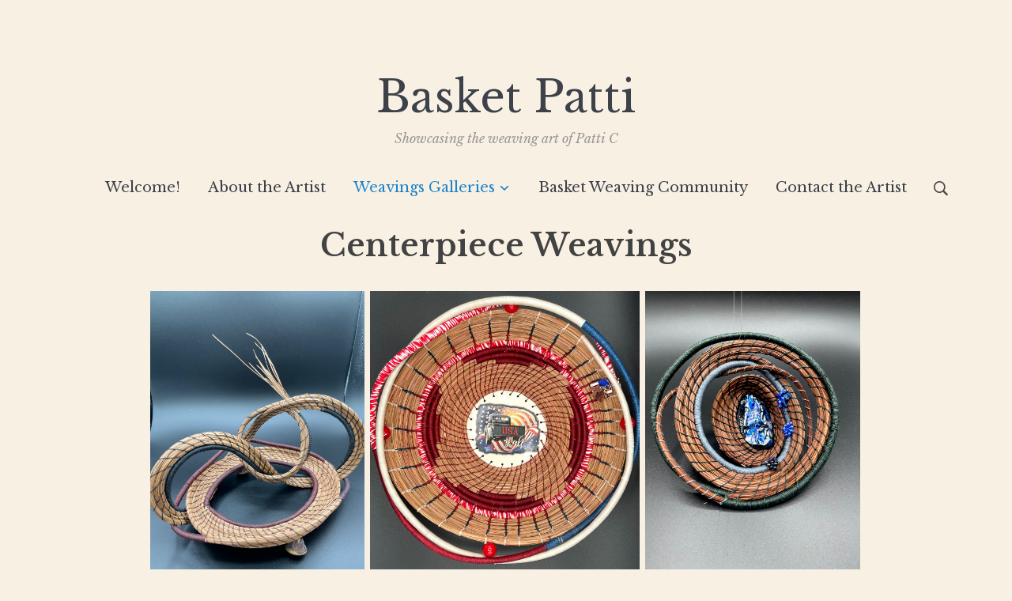

--- FILE ---
content_type: text/html; charset=UTF-8
request_url: https://www.basketpatti.com/centerpiece-weavings/
body_size: 15502
content:
<!DOCTYPE html>
<html lang="en-US">
<head>
    <meta charset="UTF-8">
    <meta name="viewport" content="width=device-width, initial-scale=1.0">
    <link rel="profile" href="http://gmpg.org/xfn/11">
    <link rel="pingback" href="https://www.basketpatti.com/xmlrpc.php">

    <title>Centerpiece Weavings &#8211; Basket Patti</title>
<meta name='robots' content='max-image-preview:large' />
<link rel='dns-prefetch' href='//stats.wp.com' />
<link rel='dns-prefetch' href='//fonts.googleapis.com' />
<link rel="alternate" type="application/rss+xml" title="Basket Patti &raquo; Feed" href="https://www.basketpatti.com/feed/" />
<link rel="alternate" type="application/rss+xml" title="Basket Patti &raquo; Comments Feed" href="https://www.basketpatti.com/comments/feed/" />
<link rel="alternate" title="oEmbed (JSON)" type="application/json+oembed" href="https://www.basketpatti.com/wp-json/oembed/1.0/embed?url=https%3A%2F%2Fwww.basketpatti.com%2Fcenterpiece-weavings%2F" />
<link rel="alternate" title="oEmbed (XML)" type="text/xml+oembed" href="https://www.basketpatti.com/wp-json/oembed/1.0/embed?url=https%3A%2F%2Fwww.basketpatti.com%2Fcenterpiece-weavings%2F&#038;format=xml" />
<style id='wp-img-auto-sizes-contain-inline-css' type='text/css'>
img:is([sizes=auto i],[sizes^="auto," i]){contain-intrinsic-size:3000px 1500px}
/*# sourceURL=wp-img-auto-sizes-contain-inline-css */
</style>
<style id='wp-emoji-styles-inline-css' type='text/css'>

	img.wp-smiley, img.emoji {
		display: inline !important;
		border: none !important;
		box-shadow: none !important;
		height: 1em !important;
		width: 1em !important;
		margin: 0 0.07em !important;
		vertical-align: -0.1em !important;
		background: none !important;
		padding: 0 !important;
	}
/*# sourceURL=wp-emoji-styles-inline-css */
</style>
<style id='wp-block-library-inline-css' type='text/css'>
:root{--wp-block-synced-color:#7a00df;--wp-block-synced-color--rgb:122,0,223;--wp-bound-block-color:var(--wp-block-synced-color);--wp-editor-canvas-background:#ddd;--wp-admin-theme-color:#007cba;--wp-admin-theme-color--rgb:0,124,186;--wp-admin-theme-color-darker-10:#006ba1;--wp-admin-theme-color-darker-10--rgb:0,107,160.5;--wp-admin-theme-color-darker-20:#005a87;--wp-admin-theme-color-darker-20--rgb:0,90,135;--wp-admin-border-width-focus:2px}@media (min-resolution:192dpi){:root{--wp-admin-border-width-focus:1.5px}}.wp-element-button{cursor:pointer}:root .has-very-light-gray-background-color{background-color:#eee}:root .has-very-dark-gray-background-color{background-color:#313131}:root .has-very-light-gray-color{color:#eee}:root .has-very-dark-gray-color{color:#313131}:root .has-vivid-green-cyan-to-vivid-cyan-blue-gradient-background{background:linear-gradient(135deg,#00d084,#0693e3)}:root .has-purple-crush-gradient-background{background:linear-gradient(135deg,#34e2e4,#4721fb 50%,#ab1dfe)}:root .has-hazy-dawn-gradient-background{background:linear-gradient(135deg,#faaca8,#dad0ec)}:root .has-subdued-olive-gradient-background{background:linear-gradient(135deg,#fafae1,#67a671)}:root .has-atomic-cream-gradient-background{background:linear-gradient(135deg,#fdd79a,#004a59)}:root .has-nightshade-gradient-background{background:linear-gradient(135deg,#330968,#31cdcf)}:root .has-midnight-gradient-background{background:linear-gradient(135deg,#020381,#2874fc)}:root{--wp--preset--font-size--normal:16px;--wp--preset--font-size--huge:42px}.has-regular-font-size{font-size:1em}.has-larger-font-size{font-size:2.625em}.has-normal-font-size{font-size:var(--wp--preset--font-size--normal)}.has-huge-font-size{font-size:var(--wp--preset--font-size--huge)}.has-text-align-center{text-align:center}.has-text-align-left{text-align:left}.has-text-align-right{text-align:right}.has-fit-text{white-space:nowrap!important}#end-resizable-editor-section{display:none}.aligncenter{clear:both}.items-justified-left{justify-content:flex-start}.items-justified-center{justify-content:center}.items-justified-right{justify-content:flex-end}.items-justified-space-between{justify-content:space-between}.screen-reader-text{border:0;clip-path:inset(50%);height:1px;margin:-1px;overflow:hidden;padding:0;position:absolute;width:1px;word-wrap:normal!important}.screen-reader-text:focus{background-color:#ddd;clip-path:none;color:#444;display:block;font-size:1em;height:auto;left:5px;line-height:normal;padding:15px 23px 14px;text-decoration:none;top:5px;width:auto;z-index:100000}html :where(.has-border-color){border-style:solid}html :where([style*=border-top-color]){border-top-style:solid}html :where([style*=border-right-color]){border-right-style:solid}html :where([style*=border-bottom-color]){border-bottom-style:solid}html :where([style*=border-left-color]){border-left-style:solid}html :where([style*=border-width]){border-style:solid}html :where([style*=border-top-width]){border-top-style:solid}html :where([style*=border-right-width]){border-right-style:solid}html :where([style*=border-bottom-width]){border-bottom-style:solid}html :where([style*=border-left-width]){border-left-style:solid}html :where(img[class*=wp-image-]){height:auto;max-width:100%}:where(figure){margin:0 0 1em}html :where(.is-position-sticky){--wp-admin--admin-bar--position-offset:var(--wp-admin--admin-bar--height,0px)}@media screen and (max-width:600px){html :where(.is-position-sticky){--wp-admin--admin-bar--position-offset:0px}}

/*# sourceURL=wp-block-library-inline-css */
</style><style id='global-styles-inline-css' type='text/css'>
:root{--wp--preset--aspect-ratio--square: 1;--wp--preset--aspect-ratio--4-3: 4/3;--wp--preset--aspect-ratio--3-4: 3/4;--wp--preset--aspect-ratio--3-2: 3/2;--wp--preset--aspect-ratio--2-3: 2/3;--wp--preset--aspect-ratio--16-9: 16/9;--wp--preset--aspect-ratio--9-16: 9/16;--wp--preset--color--black: #000000;--wp--preset--color--cyan-bluish-gray: #abb8c3;--wp--preset--color--white: #ffffff;--wp--preset--color--pale-pink: #f78da7;--wp--preset--color--vivid-red: #cf2e2e;--wp--preset--color--luminous-vivid-orange: #ff6900;--wp--preset--color--luminous-vivid-amber: #fcb900;--wp--preset--color--light-green-cyan: #7bdcb5;--wp--preset--color--vivid-green-cyan: #00d084;--wp--preset--color--pale-cyan-blue: #8ed1fc;--wp--preset--color--vivid-cyan-blue: #0693e3;--wp--preset--color--vivid-purple: #9b51e0;--wp--preset--gradient--vivid-cyan-blue-to-vivid-purple: linear-gradient(135deg,rgb(6,147,227) 0%,rgb(155,81,224) 100%);--wp--preset--gradient--light-green-cyan-to-vivid-green-cyan: linear-gradient(135deg,rgb(122,220,180) 0%,rgb(0,208,130) 100%);--wp--preset--gradient--luminous-vivid-amber-to-luminous-vivid-orange: linear-gradient(135deg,rgb(252,185,0) 0%,rgb(255,105,0) 100%);--wp--preset--gradient--luminous-vivid-orange-to-vivid-red: linear-gradient(135deg,rgb(255,105,0) 0%,rgb(207,46,46) 100%);--wp--preset--gradient--very-light-gray-to-cyan-bluish-gray: linear-gradient(135deg,rgb(238,238,238) 0%,rgb(169,184,195) 100%);--wp--preset--gradient--cool-to-warm-spectrum: linear-gradient(135deg,rgb(74,234,220) 0%,rgb(151,120,209) 20%,rgb(207,42,186) 40%,rgb(238,44,130) 60%,rgb(251,105,98) 80%,rgb(254,248,76) 100%);--wp--preset--gradient--blush-light-purple: linear-gradient(135deg,rgb(255,206,236) 0%,rgb(152,150,240) 100%);--wp--preset--gradient--blush-bordeaux: linear-gradient(135deg,rgb(254,205,165) 0%,rgb(254,45,45) 50%,rgb(107,0,62) 100%);--wp--preset--gradient--luminous-dusk: linear-gradient(135deg,rgb(255,203,112) 0%,rgb(199,81,192) 50%,rgb(65,88,208) 100%);--wp--preset--gradient--pale-ocean: linear-gradient(135deg,rgb(255,245,203) 0%,rgb(182,227,212) 50%,rgb(51,167,181) 100%);--wp--preset--gradient--electric-grass: linear-gradient(135deg,rgb(202,248,128) 0%,rgb(113,206,126) 100%);--wp--preset--gradient--midnight: linear-gradient(135deg,rgb(2,3,129) 0%,rgb(40,116,252) 100%);--wp--preset--font-size--small: 13px;--wp--preset--font-size--medium: 20px;--wp--preset--font-size--large: 36px;--wp--preset--font-size--x-large: 42px;--wp--preset--spacing--20: 0.44rem;--wp--preset--spacing--30: 0.67rem;--wp--preset--spacing--40: 1rem;--wp--preset--spacing--50: 1.5rem;--wp--preset--spacing--60: 2.25rem;--wp--preset--spacing--70: 3.38rem;--wp--preset--spacing--80: 5.06rem;--wp--preset--shadow--natural: 6px 6px 9px rgba(0, 0, 0, 0.2);--wp--preset--shadow--deep: 12px 12px 50px rgba(0, 0, 0, 0.4);--wp--preset--shadow--sharp: 6px 6px 0px rgba(0, 0, 0, 0.2);--wp--preset--shadow--outlined: 6px 6px 0px -3px rgb(255, 255, 255), 6px 6px rgb(0, 0, 0);--wp--preset--shadow--crisp: 6px 6px 0px rgb(0, 0, 0);}:where(.is-layout-flex){gap: 0.5em;}:where(.is-layout-grid){gap: 0.5em;}body .is-layout-flex{display: flex;}.is-layout-flex{flex-wrap: wrap;align-items: center;}.is-layout-flex > :is(*, div){margin: 0;}body .is-layout-grid{display: grid;}.is-layout-grid > :is(*, div){margin: 0;}:where(.wp-block-columns.is-layout-flex){gap: 2em;}:where(.wp-block-columns.is-layout-grid){gap: 2em;}:where(.wp-block-post-template.is-layout-flex){gap: 1.25em;}:where(.wp-block-post-template.is-layout-grid){gap: 1.25em;}.has-black-color{color: var(--wp--preset--color--black) !important;}.has-cyan-bluish-gray-color{color: var(--wp--preset--color--cyan-bluish-gray) !important;}.has-white-color{color: var(--wp--preset--color--white) !important;}.has-pale-pink-color{color: var(--wp--preset--color--pale-pink) !important;}.has-vivid-red-color{color: var(--wp--preset--color--vivid-red) !important;}.has-luminous-vivid-orange-color{color: var(--wp--preset--color--luminous-vivid-orange) !important;}.has-luminous-vivid-amber-color{color: var(--wp--preset--color--luminous-vivid-amber) !important;}.has-light-green-cyan-color{color: var(--wp--preset--color--light-green-cyan) !important;}.has-vivid-green-cyan-color{color: var(--wp--preset--color--vivid-green-cyan) !important;}.has-pale-cyan-blue-color{color: var(--wp--preset--color--pale-cyan-blue) !important;}.has-vivid-cyan-blue-color{color: var(--wp--preset--color--vivid-cyan-blue) !important;}.has-vivid-purple-color{color: var(--wp--preset--color--vivid-purple) !important;}.has-black-background-color{background-color: var(--wp--preset--color--black) !important;}.has-cyan-bluish-gray-background-color{background-color: var(--wp--preset--color--cyan-bluish-gray) !important;}.has-white-background-color{background-color: var(--wp--preset--color--white) !important;}.has-pale-pink-background-color{background-color: var(--wp--preset--color--pale-pink) !important;}.has-vivid-red-background-color{background-color: var(--wp--preset--color--vivid-red) !important;}.has-luminous-vivid-orange-background-color{background-color: var(--wp--preset--color--luminous-vivid-orange) !important;}.has-luminous-vivid-amber-background-color{background-color: var(--wp--preset--color--luminous-vivid-amber) !important;}.has-light-green-cyan-background-color{background-color: var(--wp--preset--color--light-green-cyan) !important;}.has-vivid-green-cyan-background-color{background-color: var(--wp--preset--color--vivid-green-cyan) !important;}.has-pale-cyan-blue-background-color{background-color: var(--wp--preset--color--pale-cyan-blue) !important;}.has-vivid-cyan-blue-background-color{background-color: var(--wp--preset--color--vivid-cyan-blue) !important;}.has-vivid-purple-background-color{background-color: var(--wp--preset--color--vivid-purple) !important;}.has-black-border-color{border-color: var(--wp--preset--color--black) !important;}.has-cyan-bluish-gray-border-color{border-color: var(--wp--preset--color--cyan-bluish-gray) !important;}.has-white-border-color{border-color: var(--wp--preset--color--white) !important;}.has-pale-pink-border-color{border-color: var(--wp--preset--color--pale-pink) !important;}.has-vivid-red-border-color{border-color: var(--wp--preset--color--vivid-red) !important;}.has-luminous-vivid-orange-border-color{border-color: var(--wp--preset--color--luminous-vivid-orange) !important;}.has-luminous-vivid-amber-border-color{border-color: var(--wp--preset--color--luminous-vivid-amber) !important;}.has-light-green-cyan-border-color{border-color: var(--wp--preset--color--light-green-cyan) !important;}.has-vivid-green-cyan-border-color{border-color: var(--wp--preset--color--vivid-green-cyan) !important;}.has-pale-cyan-blue-border-color{border-color: var(--wp--preset--color--pale-cyan-blue) !important;}.has-vivid-cyan-blue-border-color{border-color: var(--wp--preset--color--vivid-cyan-blue) !important;}.has-vivid-purple-border-color{border-color: var(--wp--preset--color--vivid-purple) !important;}.has-vivid-cyan-blue-to-vivid-purple-gradient-background{background: var(--wp--preset--gradient--vivid-cyan-blue-to-vivid-purple) !important;}.has-light-green-cyan-to-vivid-green-cyan-gradient-background{background: var(--wp--preset--gradient--light-green-cyan-to-vivid-green-cyan) !important;}.has-luminous-vivid-amber-to-luminous-vivid-orange-gradient-background{background: var(--wp--preset--gradient--luminous-vivid-amber-to-luminous-vivid-orange) !important;}.has-luminous-vivid-orange-to-vivid-red-gradient-background{background: var(--wp--preset--gradient--luminous-vivid-orange-to-vivid-red) !important;}.has-very-light-gray-to-cyan-bluish-gray-gradient-background{background: var(--wp--preset--gradient--very-light-gray-to-cyan-bluish-gray) !important;}.has-cool-to-warm-spectrum-gradient-background{background: var(--wp--preset--gradient--cool-to-warm-spectrum) !important;}.has-blush-light-purple-gradient-background{background: var(--wp--preset--gradient--blush-light-purple) !important;}.has-blush-bordeaux-gradient-background{background: var(--wp--preset--gradient--blush-bordeaux) !important;}.has-luminous-dusk-gradient-background{background: var(--wp--preset--gradient--luminous-dusk) !important;}.has-pale-ocean-gradient-background{background: var(--wp--preset--gradient--pale-ocean) !important;}.has-electric-grass-gradient-background{background: var(--wp--preset--gradient--electric-grass) !important;}.has-midnight-gradient-background{background: var(--wp--preset--gradient--midnight) !important;}.has-small-font-size{font-size: var(--wp--preset--font-size--small) !important;}.has-medium-font-size{font-size: var(--wp--preset--font-size--medium) !important;}.has-large-font-size{font-size: var(--wp--preset--font-size--large) !important;}.has-x-large-font-size{font-size: var(--wp--preset--font-size--x-large) !important;}
/*# sourceURL=global-styles-inline-css */
</style>

<style id='classic-theme-styles-inline-css' type='text/css'>
/*! This file is auto-generated */
.wp-block-button__link{color:#fff;background-color:#32373c;border-radius:9999px;box-shadow:none;text-decoration:none;padding:calc(.667em + 2px) calc(1.333em + 2px);font-size:1.125em}.wp-block-file__button{background:#32373c;color:#fff;text-decoration:none}
/*# sourceURL=/wp-includes/css/classic-themes.min.css */
</style>
<link rel='stylesheet' id='zoom-theme-utils-css-css' href='https://www.basketpatti.com/wp-content/themes/wpzoom-eclipse/functions/wpzoom/assets/css/theme-utils.css?ver=6.9' type='text/css' media='all' />
<link rel='stylesheet' id='eclipse-google-fonts-css' href='//fonts.googleapis.com/css?family=Libre+Baskerville%3Aregular%2C600%2C700%2C700i%2Citalic%7CPoppins%3Aregular%2C600&#038;display=swap&#038;ver=6.9' type='text/css' media='all' />
<link rel='stylesheet' id='eclipse-style-css' href='https://www.basketpatti.com/wp-content/themes/wpzoom-eclipse/style.css?ver=1.0.8' type='text/css' media='all' />
<link rel='stylesheet' id='media-queries-css' href='https://www.basketpatti.com/wp-content/themes/wpzoom-eclipse/css/media-queries.css?ver=1.0.8' type='text/css' media='all' />
<link rel='stylesheet' id='dashicons-css' href='https://www.basketpatti.com/wp-includes/css/dashicons.min.css?ver=6.9' type='text/css' media='all' />
<link rel='stylesheet' id='wpzoom-social-icons-socicon-css' href='https://www.basketpatti.com/wp-content/plugins/social-icons-widget-by-wpzoom/assets/css/wpzoom-socicon.css?ver=1765363540' type='text/css' media='all' />
<link rel='stylesheet' id='wpzoom-social-icons-genericons-css' href='https://www.basketpatti.com/wp-content/plugins/social-icons-widget-by-wpzoom/assets/css/genericons.css?ver=1765363540' type='text/css' media='all' />
<link rel='stylesheet' id='wpzoom-social-icons-academicons-css' href='https://www.basketpatti.com/wp-content/plugins/social-icons-widget-by-wpzoom/assets/css/academicons.min.css?ver=1765363540' type='text/css' media='all' />
<link rel='stylesheet' id='wpzoom-social-icons-font-awesome-3-css' href='https://www.basketpatti.com/wp-content/plugins/social-icons-widget-by-wpzoom/assets/css/font-awesome-3.min.css?ver=1765363540' type='text/css' media='all' />
<link rel='stylesheet' id='wpzoom-social-icons-styles-css' href='https://www.basketpatti.com/wp-content/plugins/social-icons-widget-by-wpzoom/assets/css/wpzoom-social-icons-styles.css?ver=1765363540' type='text/css' media='all' />
<link rel='preload' as='font'  id='wpzoom-social-icons-font-academicons-woff2-css' href='https://www.basketpatti.com/wp-content/plugins/social-icons-widget-by-wpzoom/assets/font/academicons.woff2?v=1.9.2'  type='font/woff2' crossorigin />
<link rel='preload' as='font'  id='wpzoom-social-icons-font-fontawesome-3-woff2-css' href='https://www.basketpatti.com/wp-content/plugins/social-icons-widget-by-wpzoom/assets/font/fontawesome-webfont.woff2?v=4.7.0'  type='font/woff2' crossorigin />
<link rel='preload' as='font'  id='wpzoom-social-icons-font-genericons-woff-css' href='https://www.basketpatti.com/wp-content/plugins/social-icons-widget-by-wpzoom/assets/font/Genericons.woff'  type='font/woff' crossorigin />
<link rel='preload' as='font'  id='wpzoom-social-icons-font-socicon-woff2-css' href='https://www.basketpatti.com/wp-content/plugins/social-icons-widget-by-wpzoom/assets/font/socicon.woff2?v=4.5.3'  type='font/woff2' crossorigin />
<script type="text/javascript" src="https://www.basketpatti.com/wp-includes/js/jquery/jquery.min.js?ver=3.7.1" id="jquery-core-js"></script>
<script type="text/javascript" src="https://www.basketpatti.com/wp-includes/js/jquery/jquery-migrate.min.js?ver=3.4.1" id="jquery-migrate-js"></script>
<link rel="https://api.w.org/" href="https://www.basketpatti.com/wp-json/" /><link rel="alternate" title="JSON" type="application/json" href="https://www.basketpatti.com/wp-json/wp/v2/pages/46" /><link rel="EditURI" type="application/rsd+xml" title="RSD" href="https://www.basketpatti.com/xmlrpc.php?rsd" />
<meta name="generator" content="WordPress 6.9" />
<link rel="canonical" href="https://www.basketpatti.com/centerpiece-weavings/" />
<link rel='shortlink' href='https://www.basketpatti.com/?p=46' />
	<style>img#wpstats{display:none}</style>
		<!-- WPZOOM Theme / Framework -->
<meta name="generator" content="Eclipse 1.0.8" />
<meta name="generator" content="WPZOOM Framework 1.9.8" />
<style type="text/css">.recentcomments a{display:inline !important;padding:0 !important;margin:0 !important;}</style><link rel="icon" href="https://www.basketpatti.com/wp-content/uploads/2020/12/cropped-Screen-Shot-2020-12-11-at-9.59.33-PM-32x32.png" sizes="32x32" />
<link rel="icon" href="https://www.basketpatti.com/wp-content/uploads/2020/12/cropped-Screen-Shot-2020-12-11-at-9.59.33-PM-192x192.png" sizes="192x192" />
<link rel="apple-touch-icon" href="https://www.basketpatti.com/wp-content/uploads/2020/12/cropped-Screen-Shot-2020-12-11-at-9.59.33-PM-180x180.png" />
<meta name="msapplication-TileImage" content="https://www.basketpatti.com/wp-content/uploads/2020/12/cropped-Screen-Shot-2020-12-11-at-9.59.33-PM-270x270.png" />
<style id='jetpack-block-tiled-gallery-inline-css' type='text/css'>
.wp-block-jetpack-tiled-gallery .is-style-circle .tiled-gallery__item img,.wp-block-jetpack-tiled-gallery.is-style-circle .tiled-gallery__item img{border-radius:50%}.wp-block-jetpack-tiled-gallery .is-style-circle .tiled-gallery__row,.wp-block-jetpack-tiled-gallery .is-style-square .tiled-gallery__row,.wp-block-jetpack-tiled-gallery.is-style-circle .tiled-gallery__row,.wp-block-jetpack-tiled-gallery.is-style-square .tiled-gallery__row{flex-grow:1;width:100%}.wp-block-jetpack-tiled-gallery .is-style-circle .tiled-gallery__row.columns-1 .tiled-gallery__col,.wp-block-jetpack-tiled-gallery .is-style-square .tiled-gallery__row.columns-1 .tiled-gallery__col,.wp-block-jetpack-tiled-gallery.is-style-circle .tiled-gallery__row.columns-1 .tiled-gallery__col,.wp-block-jetpack-tiled-gallery.is-style-square .tiled-gallery__row.columns-1 .tiled-gallery__col{width:100%}.wp-block-jetpack-tiled-gallery .is-style-circle .tiled-gallery__row.columns-2 .tiled-gallery__col,.wp-block-jetpack-tiled-gallery .is-style-square .tiled-gallery__row.columns-2 .tiled-gallery__col,.wp-block-jetpack-tiled-gallery.is-style-circle .tiled-gallery__row.columns-2 .tiled-gallery__col,.wp-block-jetpack-tiled-gallery.is-style-square .tiled-gallery__row.columns-2 .tiled-gallery__col{width:calc(50% - 2px)}.wp-block-jetpack-tiled-gallery .is-style-circle .tiled-gallery__row.columns-3 .tiled-gallery__col,.wp-block-jetpack-tiled-gallery .is-style-square .tiled-gallery__row.columns-3 .tiled-gallery__col,.wp-block-jetpack-tiled-gallery.is-style-circle .tiled-gallery__row.columns-3 .tiled-gallery__col,.wp-block-jetpack-tiled-gallery.is-style-square .tiled-gallery__row.columns-3 .tiled-gallery__col{width:calc(33.33333% - 2.66667px)}.wp-block-jetpack-tiled-gallery .is-style-circle .tiled-gallery__row.columns-4 .tiled-gallery__col,.wp-block-jetpack-tiled-gallery .is-style-square .tiled-gallery__row.columns-4 .tiled-gallery__col,.wp-block-jetpack-tiled-gallery.is-style-circle .tiled-gallery__row.columns-4 .tiled-gallery__col,.wp-block-jetpack-tiled-gallery.is-style-square .tiled-gallery__row.columns-4 .tiled-gallery__col{width:calc(25% - 3px)}.wp-block-jetpack-tiled-gallery .is-style-circle .tiled-gallery__row.columns-5 .tiled-gallery__col,.wp-block-jetpack-tiled-gallery .is-style-square .tiled-gallery__row.columns-5 .tiled-gallery__col,.wp-block-jetpack-tiled-gallery.is-style-circle .tiled-gallery__row.columns-5 .tiled-gallery__col,.wp-block-jetpack-tiled-gallery.is-style-square .tiled-gallery__row.columns-5 .tiled-gallery__col{width:calc(20% - 3.2px)}.wp-block-jetpack-tiled-gallery .is-style-circle .tiled-gallery__row.columns-6 .tiled-gallery__col,.wp-block-jetpack-tiled-gallery .is-style-square .tiled-gallery__row.columns-6 .tiled-gallery__col,.wp-block-jetpack-tiled-gallery.is-style-circle .tiled-gallery__row.columns-6 .tiled-gallery__col,.wp-block-jetpack-tiled-gallery.is-style-square .tiled-gallery__row.columns-6 .tiled-gallery__col{width:calc(16.66667% - 3.33333px)}.wp-block-jetpack-tiled-gallery .is-style-circle .tiled-gallery__row.columns-7 .tiled-gallery__col,.wp-block-jetpack-tiled-gallery .is-style-square .tiled-gallery__row.columns-7 .tiled-gallery__col,.wp-block-jetpack-tiled-gallery.is-style-circle .tiled-gallery__row.columns-7 .tiled-gallery__col,.wp-block-jetpack-tiled-gallery.is-style-square .tiled-gallery__row.columns-7 .tiled-gallery__col{width:calc(14.28571% - 3.42857px)}.wp-block-jetpack-tiled-gallery .is-style-circle .tiled-gallery__row.columns-8 .tiled-gallery__col,.wp-block-jetpack-tiled-gallery .is-style-square .tiled-gallery__row.columns-8 .tiled-gallery__col,.wp-block-jetpack-tiled-gallery.is-style-circle .tiled-gallery__row.columns-8 .tiled-gallery__col,.wp-block-jetpack-tiled-gallery.is-style-square .tiled-gallery__row.columns-8 .tiled-gallery__col{width:calc(12.5% - 3.5px)}.wp-block-jetpack-tiled-gallery .is-style-circle .tiled-gallery__row.columns-9 .tiled-gallery__col,.wp-block-jetpack-tiled-gallery .is-style-square .tiled-gallery__row.columns-9 .tiled-gallery__col,.wp-block-jetpack-tiled-gallery.is-style-circle .tiled-gallery__row.columns-9 .tiled-gallery__col,.wp-block-jetpack-tiled-gallery.is-style-square .tiled-gallery__row.columns-9 .tiled-gallery__col{width:calc(11.11111% - 3.55556px)}.wp-block-jetpack-tiled-gallery .is-style-circle .tiled-gallery__row.columns-10 .tiled-gallery__col,.wp-block-jetpack-tiled-gallery .is-style-square .tiled-gallery__row.columns-10 .tiled-gallery__col,.wp-block-jetpack-tiled-gallery.is-style-circle .tiled-gallery__row.columns-10 .tiled-gallery__col,.wp-block-jetpack-tiled-gallery.is-style-square .tiled-gallery__row.columns-10 .tiled-gallery__col{width:calc(10% - 3.6px)}.wp-block-jetpack-tiled-gallery .is-style-circle .tiled-gallery__row.columns-11 .tiled-gallery__col,.wp-block-jetpack-tiled-gallery .is-style-square .tiled-gallery__row.columns-11 .tiled-gallery__col,.wp-block-jetpack-tiled-gallery.is-style-circle .tiled-gallery__row.columns-11 .tiled-gallery__col,.wp-block-jetpack-tiled-gallery.is-style-square .tiled-gallery__row.columns-11 .tiled-gallery__col{width:calc(9.09091% - 3.63636px)}.wp-block-jetpack-tiled-gallery .is-style-circle .tiled-gallery__row.columns-12 .tiled-gallery__col,.wp-block-jetpack-tiled-gallery .is-style-square .tiled-gallery__row.columns-12 .tiled-gallery__col,.wp-block-jetpack-tiled-gallery.is-style-circle .tiled-gallery__row.columns-12 .tiled-gallery__col,.wp-block-jetpack-tiled-gallery.is-style-square .tiled-gallery__row.columns-12 .tiled-gallery__col{width:calc(8.33333% - 3.66667px)}.wp-block-jetpack-tiled-gallery .is-style-circle .tiled-gallery__row.columns-13 .tiled-gallery__col,.wp-block-jetpack-tiled-gallery .is-style-square .tiled-gallery__row.columns-13 .tiled-gallery__col,.wp-block-jetpack-tiled-gallery.is-style-circle .tiled-gallery__row.columns-13 .tiled-gallery__col,.wp-block-jetpack-tiled-gallery.is-style-square .tiled-gallery__row.columns-13 .tiled-gallery__col{width:calc(7.69231% - 3.69231px)}.wp-block-jetpack-tiled-gallery .is-style-circle .tiled-gallery__row.columns-14 .tiled-gallery__col,.wp-block-jetpack-tiled-gallery .is-style-square .tiled-gallery__row.columns-14 .tiled-gallery__col,.wp-block-jetpack-tiled-gallery.is-style-circle .tiled-gallery__row.columns-14 .tiled-gallery__col,.wp-block-jetpack-tiled-gallery.is-style-square .tiled-gallery__row.columns-14 .tiled-gallery__col{width:calc(7.14286% - 3.71429px)}.wp-block-jetpack-tiled-gallery .is-style-circle .tiled-gallery__row.columns-15 .tiled-gallery__col,.wp-block-jetpack-tiled-gallery .is-style-square .tiled-gallery__row.columns-15 .tiled-gallery__col,.wp-block-jetpack-tiled-gallery.is-style-circle .tiled-gallery__row.columns-15 .tiled-gallery__col,.wp-block-jetpack-tiled-gallery.is-style-square .tiled-gallery__row.columns-15 .tiled-gallery__col{width:calc(6.66667% - 3.73333px)}.wp-block-jetpack-tiled-gallery .is-style-circle .tiled-gallery__row.columns-16 .tiled-gallery__col,.wp-block-jetpack-tiled-gallery .is-style-square .tiled-gallery__row.columns-16 .tiled-gallery__col,.wp-block-jetpack-tiled-gallery.is-style-circle .tiled-gallery__row.columns-16 .tiled-gallery__col,.wp-block-jetpack-tiled-gallery.is-style-square .tiled-gallery__row.columns-16 .tiled-gallery__col{width:calc(6.25% - 3.75px)}.wp-block-jetpack-tiled-gallery .is-style-circle .tiled-gallery__row.columns-17 .tiled-gallery__col,.wp-block-jetpack-tiled-gallery .is-style-square .tiled-gallery__row.columns-17 .tiled-gallery__col,.wp-block-jetpack-tiled-gallery.is-style-circle .tiled-gallery__row.columns-17 .tiled-gallery__col,.wp-block-jetpack-tiled-gallery.is-style-square .tiled-gallery__row.columns-17 .tiled-gallery__col{width:calc(5.88235% - 3.76471px)}.wp-block-jetpack-tiled-gallery .is-style-circle .tiled-gallery__row.columns-18 .tiled-gallery__col,.wp-block-jetpack-tiled-gallery .is-style-square .tiled-gallery__row.columns-18 .tiled-gallery__col,.wp-block-jetpack-tiled-gallery.is-style-circle .tiled-gallery__row.columns-18 .tiled-gallery__col,.wp-block-jetpack-tiled-gallery.is-style-square .tiled-gallery__row.columns-18 .tiled-gallery__col{width:calc(5.55556% - 3.77778px)}.wp-block-jetpack-tiled-gallery .is-style-circle .tiled-gallery__row.columns-19 .tiled-gallery__col,.wp-block-jetpack-tiled-gallery .is-style-square .tiled-gallery__row.columns-19 .tiled-gallery__col,.wp-block-jetpack-tiled-gallery.is-style-circle .tiled-gallery__row.columns-19 .tiled-gallery__col,.wp-block-jetpack-tiled-gallery.is-style-square .tiled-gallery__row.columns-19 .tiled-gallery__col{width:calc(5.26316% - 3.78947px)}.wp-block-jetpack-tiled-gallery .is-style-circle .tiled-gallery__row.columns-20 .tiled-gallery__col,.wp-block-jetpack-tiled-gallery .is-style-square .tiled-gallery__row.columns-20 .tiled-gallery__col,.wp-block-jetpack-tiled-gallery.is-style-circle .tiled-gallery__row.columns-20 .tiled-gallery__col,.wp-block-jetpack-tiled-gallery.is-style-square .tiled-gallery__row.columns-20 .tiled-gallery__col{width:calc(5% - 3.8px)}.wp-block-jetpack-tiled-gallery .is-style-circle .tiled-gallery__item img,.wp-block-jetpack-tiled-gallery .is-style-square .tiled-gallery__item img,.wp-block-jetpack-tiled-gallery.is-style-circle .tiled-gallery__item img,.wp-block-jetpack-tiled-gallery.is-style-square .tiled-gallery__item img{aspect-ratio:1}.wp-block-jetpack-tiled-gallery .is-style-columns .tiled-gallery__item,.wp-block-jetpack-tiled-gallery .is-style-rectangular .tiled-gallery__item,.wp-block-jetpack-tiled-gallery.is-style-columns .tiled-gallery__item,.wp-block-jetpack-tiled-gallery.is-style-rectangular .tiled-gallery__item{display:flex}.wp-block-jetpack-tiled-gallery .has-rounded-corners-1 .tiled-gallery__item img{border-radius:1px}.wp-block-jetpack-tiled-gallery .has-rounded-corners-2 .tiled-gallery__item img{border-radius:2px}.wp-block-jetpack-tiled-gallery .has-rounded-corners-3 .tiled-gallery__item img{border-radius:3px}.wp-block-jetpack-tiled-gallery .has-rounded-corners-4 .tiled-gallery__item img{border-radius:4px}.wp-block-jetpack-tiled-gallery .has-rounded-corners-5 .tiled-gallery__item img{border-radius:5px}.wp-block-jetpack-tiled-gallery .has-rounded-corners-6 .tiled-gallery__item img{border-radius:6px}.wp-block-jetpack-tiled-gallery .has-rounded-corners-7 .tiled-gallery__item img{border-radius:7px}.wp-block-jetpack-tiled-gallery .has-rounded-corners-8 .tiled-gallery__item img{border-radius:8px}.wp-block-jetpack-tiled-gallery .has-rounded-corners-9 .tiled-gallery__item img{border-radius:9px}.wp-block-jetpack-tiled-gallery .has-rounded-corners-10 .tiled-gallery__item img{border-radius:10px}.wp-block-jetpack-tiled-gallery .has-rounded-corners-11 .tiled-gallery__item img{border-radius:11px}.wp-block-jetpack-tiled-gallery .has-rounded-corners-12 .tiled-gallery__item img{border-radius:12px}.wp-block-jetpack-tiled-gallery .has-rounded-corners-13 .tiled-gallery__item img{border-radius:13px}.wp-block-jetpack-tiled-gallery .has-rounded-corners-14 .tiled-gallery__item img{border-radius:14px}.wp-block-jetpack-tiled-gallery .has-rounded-corners-15 .tiled-gallery__item img{border-radius:15px}.wp-block-jetpack-tiled-gallery .has-rounded-corners-16 .tiled-gallery__item img{border-radius:16px}.wp-block-jetpack-tiled-gallery .has-rounded-corners-17 .tiled-gallery__item img{border-radius:17px}.wp-block-jetpack-tiled-gallery .has-rounded-corners-18 .tiled-gallery__item img{border-radius:18px}.wp-block-jetpack-tiled-gallery .has-rounded-corners-19 .tiled-gallery__item img{border-radius:19px}.wp-block-jetpack-tiled-gallery .has-rounded-corners-20 .tiled-gallery__item img{border-radius:20px}.tiled-gallery__gallery{display:flex;flex-wrap:wrap;padding:0;width:100%}.tiled-gallery__row{display:flex;flex-direction:row;justify-content:center;margin:0;width:100%}.tiled-gallery__row+.tiled-gallery__row{margin-top:4px}.tiled-gallery__col{display:flex;flex-direction:column;justify-content:center;margin:0}.tiled-gallery__col+.tiled-gallery__col{margin-inline-start:4px}.tiled-gallery__item{flex-grow:1;justify-content:center;margin:0;overflow:hidden;padding:0;position:relative}.tiled-gallery__item.filter__black-and-white{filter:grayscale(100%)}.tiled-gallery__item.filter__sepia{filter:sepia(100%)}.tiled-gallery__item.filter__1977{filter:contrast(1.1) brightness(1.1) saturate(1.3);position:relative}.tiled-gallery__item.filter__1977 img{width:100%;z-index:1}.tiled-gallery__item.filter__1977:before{z-index:2}.tiled-gallery__item.filter__1977:after,.tiled-gallery__item.filter__1977:before{content:"";display:block;height:100%;left:0;pointer-events:none;position:absolute;top:0;width:100%}.tiled-gallery__item.filter__1977:after{background:#f36abc4d;mix-blend-mode:screen;z-index:3}.tiled-gallery__item.filter__clarendon{filter:contrast(1.2) saturate(1.35);position:relative}.tiled-gallery__item.filter__clarendon img{width:100%;z-index:1}.tiled-gallery__item.filter__clarendon:before{z-index:2}.tiled-gallery__item.filter__clarendon:after,.tiled-gallery__item.filter__clarendon:before{content:"";display:block;height:100%;left:0;pointer-events:none;position:absolute;top:0;width:100%}.tiled-gallery__item.filter__clarendon:after{z-index:3}.tiled-gallery__item.filter__clarendon:before{background:#7fbbe333;mix-blend-mode:overlay}.tiled-gallery__item.filter__gingham{filter:brightness(1.05) hue-rotate(-10deg);position:relative}.tiled-gallery__item.filter__gingham img{width:100%;z-index:1}.tiled-gallery__item.filter__gingham:before{z-index:2}.tiled-gallery__item.filter__gingham:after,.tiled-gallery__item.filter__gingham:before{content:"";display:block;height:100%;left:0;pointer-events:none;position:absolute;top:0;width:100%}.tiled-gallery__item.filter__gingham:after{background:#e6e6fa;mix-blend-mode:soft-light;z-index:3}.tiled-gallery__item+.tiled-gallery__item{margin-top:4px}.tiled-gallery__item:focus-within{box-shadow:0 0 0 2px #3858e9;overflow:visible}.tiled-gallery__item>img{background-color:#0000001a}.tiled-gallery__item>a,.tiled-gallery__item>a>img,.tiled-gallery__item>img{display:block;height:auto;margin:0;max-width:100%;object-fit:cover;object-position:center;padding:0;width:100%}.is-email .tiled-gallery__gallery{display:block}
/*# sourceURL=https://www.basketpatti.com/wp-content/plugins/jetpack/_inc/blocks/tiled-gallery/view.css?minify=false */
</style>
<link rel='stylesheet' id='jetpack-swiper-library-css' href='https://www.basketpatti.com/wp-content/plugins/jetpack/_inc/blocks/swiper.css?ver=15.3.1' type='text/css' media='all' />
<link rel='stylesheet' id='jetpack-carousel-css' href='https://www.basketpatti.com/wp-content/plugins/jetpack/modules/carousel/jetpack-carousel.css?ver=15.3.1' type='text/css' media='all' />
</head>
<body class="wp-singular page-template-default page page-id-46 wp-theme-wpzoom-eclipse">

    <div class="inner-wrap">

        <header class="site-header">

            <div class="navbar-brand-wpz">

                <h1><a href="https://www.basketpatti.com" title="Showcasing the weaving art of Patti C">Basket Patti</a></h1>
                <p class="tagline">Showcasing the weaving art of Patti C</p>

            </div><!-- .navbar-brand -->


            <div class="header_social">
                
            </div>


            <nav class="main-navbar" role="navigation">

                <div id="sb-search" class="sb-search">
                    <form method="get" id="searchform" action="https://www.basketpatti.com/">
	<input type="search" class="sb-search-input" placeholder="Enter your keywords..."  name="s" id="s" />
    <input type="submit" id="searchsubmit" class="sb-search-submit" value="Search" />
    <span class="sb-icon-search"></span>
</form>                </div>


                <div class="navbar-header-main">
                    
                       <div id="menu-main-slide" class="menu-home-container"><ul id="menu-home" class="menu"><li id="menu-item-163" class="menu-item menu-item-type-post_type menu-item-object-page menu-item-home menu-item-163"><a href="https://www.basketpatti.com/">Welcome!</a></li>
<li id="menu-item-155" class="menu-item menu-item-type-post_type menu-item-object-page menu-item-155"><a href="https://www.basketpatti.com/about/">About the Artist</a></li>
<li id="menu-item-157" class="menu-item menu-item-type-post_type menu-item-object-page current-menu-item page_item page-item-46 current_page_item current-menu-ancestor current-menu-parent current_page_parent current_page_ancestor menu-item-has-children menu-item-157"><a href="https://www.basketpatti.com/centerpiece-weavings/" aria-current="page">Weavings Galleries</a>
<ul class="sub-menu">
	<li id="menu-item-321" class="menu-item menu-item-type-post_type menu-item-object-page current-menu-item page_item page-item-46 current_page_item menu-item-321"><a href="https://www.basketpatti.com/centerpiece-weavings/" aria-current="page">Centerpiece Weavings</a></li>
	<li id="menu-item-277" class="menu-item menu-item-type-post_type menu-item-object-page menu-item-277"><a href="https://www.basketpatti.com/professional-photos/">Professional Gallery</a></li>
	<li id="menu-item-319" class="menu-item menu-item-type-post_type menu-item-object-page menu-item-319"><a href="https://www.basketpatti.com/something-different/">Something Different</a></li>
</ul>
</li>
<li id="menu-item-156" class="menu-item menu-item-type-post_type menu-item-object-page menu-item-156"><a href="https://www.basketpatti.com/community/">Basket Weaving Community</a></li>
<li id="menu-item-159" class="menu-item menu-item-type-post_type menu-item-object-page menu-item-159"><a href="https://www.basketpatti.com/contact-2/">Contact the Artist</a></li>
</ul></div>
                </div>

                <div id="navbar-main">

                    <div class="menu-home-container"><ul id="menu-home-1" class="navbar-wpz dropdown sf-menu"><li class="menu-item menu-item-type-post_type menu-item-object-page menu-item-home menu-item-163"><a href="https://www.basketpatti.com/">Welcome!</a></li>
<li class="menu-item menu-item-type-post_type menu-item-object-page menu-item-155"><a href="https://www.basketpatti.com/about/">About the Artist</a></li>
<li class="menu-item menu-item-type-post_type menu-item-object-page current-menu-item page_item page-item-46 current_page_item current-menu-ancestor current-menu-parent current_page_parent current_page_ancestor menu-item-has-children menu-item-157"><a href="https://www.basketpatti.com/centerpiece-weavings/" aria-current="page">Weavings Galleries</a>
<ul class="sub-menu">
	<li class="menu-item menu-item-type-post_type menu-item-object-page current-menu-item page_item page-item-46 current_page_item menu-item-321"><a href="https://www.basketpatti.com/centerpiece-weavings/" aria-current="page">Centerpiece Weavings</a></li>
	<li class="menu-item menu-item-type-post_type menu-item-object-page menu-item-277"><a href="https://www.basketpatti.com/professional-photos/">Professional Gallery</a></li>
	<li class="menu-item menu-item-type-post_type menu-item-object-page menu-item-319"><a href="https://www.basketpatti.com/something-different/">Something Different</a></li>
</ul>
</li>
<li class="menu-item menu-item-type-post_type menu-item-object-page menu-item-156"><a href="https://www.basketpatti.com/community/">Basket Weaving Community</a></li>
<li class="menu-item menu-item-type-post_type menu-item-object-page menu-item-159"><a href="https://www.basketpatti.com/contact-2/">Contact the Artist</a></li>
</ul></div>
                </div><!-- #navbar-main -->

            </nav><!-- .navbar -->

            <div class="clear"></div>

        </header><!-- .site-header -->
</div><!-- /.inner-wrap -->

    <main id="main" class="site-main" role="main">

        
            
                

            <div class="inner-wrap">

                <div class="content-area">

                    
<article id="post-46" class="post-46 page type-page status-publish hentry">

    <header class="entry-header">

        <h1 class="entry-title">Centerpiece Weavings</h1>
        
    </header><!-- .entry-header -->


    <div class="entry-content">
        
<div data-carousel-extra='{"blog_id":1,"permalink":"https:\/\/www.basketpatti.com\/centerpiece-weavings\/"}'  class="wp-block-jetpack-tiled-gallery aligncenter is-style-rectangular has-rounded-corners-20"><div class="tiled-gallery__gallery"><div class="tiled-gallery__row"><div class="tiled-gallery__col" style="flex-basis:30.67883%"><figure class="tiled-gallery__item"><img decoding="async" data-attachment-id="531" data-permalink="https://www.basketpatti.com/centerpiece-weavings/img_0262/" data-orig-file="https://www.basketpatti.com/wp-content/uploads/2021/05/IMG_0262.jpg" data-orig-size="960,1280" data-comments-opened="1" data-image-meta="{&quot;aperture&quot;:&quot;1.6&quot;,&quot;credit&quot;:&quot;&quot;,&quot;camera&quot;:&quot;iPhone 12 Pro Max&quot;,&quot;caption&quot;:&quot;&quot;,&quot;created_timestamp&quot;:&quot;1618681435&quot;,&quot;copyright&quot;:&quot;&quot;,&quot;focal_length&quot;:&quot;5.1&quot;,&quot;iso&quot;:&quot;50&quot;,&quot;shutter_speed&quot;:&quot;0.0083333333333333&quot;,&quot;title&quot;:&quot;&quot;,&quot;orientation&quot;:&quot;1&quot;}" data-image-title="IMG_0262" data-image-description="" data-image-caption="" data-medium-file="https://www.basketpatti.com/wp-content/uploads/2021/05/IMG_0262-225x300.jpg" data-large-file="https://www.basketpatti.com/wp-content/uploads/2021/05/IMG_0262-768x1024.jpg" data-attachment-id="531" data-permalink="https://www.basketpatti.com/centerpiece-weavings/img_0262/" data-orig-file="https://www.basketpatti.com/wp-content/uploads/2021/05/IMG_0262.jpg" data-orig-size="960,1280" data-comments-opened="1" data-image-meta="{&quot;aperture&quot;:&quot;1.6&quot;,&quot;credit&quot;:&quot;&quot;,&quot;camera&quot;:&quot;iPhone 12 Pro Max&quot;,&quot;caption&quot;:&quot;&quot;,&quot;created_timestamp&quot;:&quot;1618681435&quot;,&quot;copyright&quot;:&quot;&quot;,&quot;focal_length&quot;:&quot;5.1&quot;,&quot;iso&quot;:&quot;50&quot;,&quot;shutter_speed&quot;:&quot;0.0083333333333333&quot;,&quot;title&quot;:&quot;&quot;,&quot;orientation&quot;:&quot;1&quot;}" data-image-title="IMG_0262" data-image-description="" data-image-caption="" data-medium-file="https://www.basketpatti.com/wp-content/uploads/2021/05/IMG_0262-225x300.jpg" data-large-file="https://www.basketpatti.com/wp-content/uploads/2021/05/IMG_0262-768x1024.jpg" role="button" tabindex="0" aria-label="Open image 1 of 23 in full-screen"srcset="https://i1.wp.com/www.basketpatti.com/wp-content/uploads/2021/05/IMG_0262.jpg?strip=info&#038;w=600&#038;ssl=1 600w,https://i1.wp.com/www.basketpatti.com/wp-content/uploads/2021/05/IMG_0262.jpg?strip=info&#038;w=900&#038;ssl=1 900w,https://i1.wp.com/www.basketpatti.com/wp-content/uploads/2021/05/IMG_0262.jpg?strip=info&#038;w=960&#038;ssl=1 960w" alt="" data-height="1280" data-id="531" data-link="https://www.basketpatti.com/centerpiece-weavings/img_0262/" data-url="https://www.basketpatti.com/wp-content/uploads/2021/05/IMG_0262.jpg" data-width="960" src="https://i1.wp.com/www.basketpatti.com/wp-content/uploads/2021/05/IMG_0262.jpg?ssl=1" data-amp-layout="responsive"/></figure></div><div class="tiled-gallery__col" style="flex-basis:38.64234%"><figure class="tiled-gallery__item"><img decoding="async" data-attachment-id="529" data-permalink="https://www.basketpatti.com/centerpiece-weavings/img_0293/" data-orig-file="https://www.basketpatti.com/wp-content/uploads/2021/05/IMG_0293.jpg" data-orig-size="1210,1280" data-comments-opened="1" data-image-meta="{&quot;aperture&quot;:&quot;1.6&quot;,&quot;credit&quot;:&quot;&quot;,&quot;camera&quot;:&quot;iPhone 12 Pro Max&quot;,&quot;caption&quot;:&quot;&quot;,&quot;created_timestamp&quot;:&quot;1618763034&quot;,&quot;copyright&quot;:&quot;&quot;,&quot;focal_length&quot;:&quot;5.1&quot;,&quot;iso&quot;:&quot;125&quot;,&quot;shutter_speed&quot;:&quot;0.0083333333333333&quot;,&quot;title&quot;:&quot;&quot;,&quot;orientation&quot;:&quot;1&quot;}" data-image-title="IMG_0293" data-image-description="" data-image-caption="" data-medium-file="https://www.basketpatti.com/wp-content/uploads/2021/05/IMG_0293-284x300.jpg" data-large-file="https://www.basketpatti.com/wp-content/uploads/2021/05/IMG_0293-968x1024.jpg" data-attachment-id="529" data-permalink="https://www.basketpatti.com/centerpiece-weavings/img_0293/" data-orig-file="https://www.basketpatti.com/wp-content/uploads/2021/05/IMG_0293.jpg" data-orig-size="1210,1280" data-comments-opened="1" data-image-meta="{&quot;aperture&quot;:&quot;1.6&quot;,&quot;credit&quot;:&quot;&quot;,&quot;camera&quot;:&quot;iPhone 12 Pro Max&quot;,&quot;caption&quot;:&quot;&quot;,&quot;created_timestamp&quot;:&quot;1618763034&quot;,&quot;copyright&quot;:&quot;&quot;,&quot;focal_length&quot;:&quot;5.1&quot;,&quot;iso&quot;:&quot;125&quot;,&quot;shutter_speed&quot;:&quot;0.0083333333333333&quot;,&quot;title&quot;:&quot;&quot;,&quot;orientation&quot;:&quot;1&quot;}" data-image-title="IMG_0293" data-image-description="" data-image-caption="" data-medium-file="https://www.basketpatti.com/wp-content/uploads/2021/05/IMG_0293-284x300.jpg" data-large-file="https://www.basketpatti.com/wp-content/uploads/2021/05/IMG_0293-968x1024.jpg" role="button" tabindex="0" aria-label="Open image 2 of 23 in full-screen"srcset="https://i0.wp.com/www.basketpatti.com/wp-content/uploads/2021/05/IMG_0293.jpg?strip=info&#038;w=600&#038;ssl=1 600w,https://i0.wp.com/www.basketpatti.com/wp-content/uploads/2021/05/IMG_0293.jpg?strip=info&#038;w=900&#038;ssl=1 900w,https://i0.wp.com/www.basketpatti.com/wp-content/uploads/2021/05/IMG_0293.jpg?strip=info&#038;w=1200&#038;ssl=1 1200w,https://i0.wp.com/www.basketpatti.com/wp-content/uploads/2021/05/IMG_0293.jpg?strip=info&#038;w=1210&#038;ssl=1 1210w" alt="" data-height="1280" data-id="529" data-link="https://www.basketpatti.com/centerpiece-weavings/img_0293/" data-url="https://www.basketpatti.com/wp-content/uploads/2021/05/IMG_0293.jpg" data-width="1210" src="https://i0.wp.com/www.basketpatti.com/wp-content/uploads/2021/05/IMG_0293.jpg?ssl=1" data-amp-layout="responsive"/></figure></div><div class="tiled-gallery__col" style="flex-basis:30.67883%"><figure class="tiled-gallery__item"><img decoding="async" data-attachment-id="528" data-permalink="https://www.basketpatti.com/centerpiece-weavings/img_0316/" data-orig-file="https://www.basketpatti.com/wp-content/uploads/2021/05/IMG_0316.jpg" data-orig-size="960,1280" data-comments-opened="1" data-image-meta="{&quot;aperture&quot;:&quot;1.6&quot;,&quot;credit&quot;:&quot;&quot;,&quot;camera&quot;:&quot;iPhone 12 Pro Max&quot;,&quot;caption&quot;:&quot;&quot;,&quot;created_timestamp&quot;:&quot;1619000086&quot;,&quot;copyright&quot;:&quot;&quot;,&quot;focal_length&quot;:&quot;5.1&quot;,&quot;iso&quot;:&quot;80&quot;,&quot;shutter_speed&quot;:&quot;0.0083333333333333&quot;,&quot;title&quot;:&quot;&quot;,&quot;orientation&quot;:&quot;1&quot;}" data-image-title="IMG_0316" data-image-description="" data-image-caption="" data-medium-file="https://www.basketpatti.com/wp-content/uploads/2021/05/IMG_0316-225x300.jpg" data-large-file="https://www.basketpatti.com/wp-content/uploads/2021/05/IMG_0316-768x1024.jpg" data-attachment-id="528" data-permalink="https://www.basketpatti.com/centerpiece-weavings/img_0316/" data-orig-file="https://www.basketpatti.com/wp-content/uploads/2021/05/IMG_0316.jpg" data-orig-size="960,1280" data-comments-opened="1" data-image-meta="{&quot;aperture&quot;:&quot;1.6&quot;,&quot;credit&quot;:&quot;&quot;,&quot;camera&quot;:&quot;iPhone 12 Pro Max&quot;,&quot;caption&quot;:&quot;&quot;,&quot;created_timestamp&quot;:&quot;1619000086&quot;,&quot;copyright&quot;:&quot;&quot;,&quot;focal_length&quot;:&quot;5.1&quot;,&quot;iso&quot;:&quot;80&quot;,&quot;shutter_speed&quot;:&quot;0.0083333333333333&quot;,&quot;title&quot;:&quot;&quot;,&quot;orientation&quot;:&quot;1&quot;}" data-image-title="IMG_0316" data-image-description="" data-image-caption="" data-medium-file="https://www.basketpatti.com/wp-content/uploads/2021/05/IMG_0316-225x300.jpg" data-large-file="https://www.basketpatti.com/wp-content/uploads/2021/05/IMG_0316-768x1024.jpg" role="button" tabindex="0" aria-label="Open image 3 of 23 in full-screen"srcset="https://i1.wp.com/www.basketpatti.com/wp-content/uploads/2021/05/IMG_0316.jpg?strip=info&#038;w=600&#038;ssl=1 600w,https://i1.wp.com/www.basketpatti.com/wp-content/uploads/2021/05/IMG_0316.jpg?strip=info&#038;w=900&#038;ssl=1 900w,https://i1.wp.com/www.basketpatti.com/wp-content/uploads/2021/05/IMG_0316.jpg?strip=info&#038;w=960&#038;ssl=1 960w" alt="" data-height="1280" data-id="528" data-link="https://www.basketpatti.com/centerpiece-weavings/img_0316/" data-url="https://www.basketpatti.com/wp-content/uploads/2021/05/IMG_0316.jpg" data-width="960" src="https://i1.wp.com/www.basketpatti.com/wp-content/uploads/2021/05/IMG_0316.jpg?ssl=1" data-amp-layout="responsive"/></figure></div></div><div class="tiled-gallery__row"><div class="tiled-gallery__col" style="flex-basis:66.63002%"><figure class="tiled-gallery__item"><img decoding="async" data-attachment-id="223" data-permalink="https://www.basketpatti.com/centerpiece-weavings/pb-centerpiece-weavings-73-of-123-2/" data-orig-file="https://www.basketpatti.com/wp-content/uploads/2021/01/PB-Centerpiece-Weavings-73-of-123-scaled.jpg" data-orig-size="2560,1706" data-comments-opened="1" data-image-meta="{&quot;aperture&quot;:&quot;22&quot;,&quot;credit&quot;:&quot;&quot;,&quot;camera&quot;:&quot;Canon EOS 7D&quot;,&quot;caption&quot;:&quot;&quot;,&quot;created_timestamp&quot;:&quot;1488754260&quot;,&quot;copyright&quot;:&quot;&quot;,&quot;focal_length&quot;:&quot;155&quot;,&quot;iso&quot;:&quot;100&quot;,&quot;shutter_speed&quot;:&quot;0.004&quot;,&quot;title&quot;:&quot;&quot;,&quot;orientation&quot;:&quot;1&quot;}" data-image-title="PB-Centerpiece-Weavings-73-of-123" data-image-description="" data-image-caption="" data-medium-file="https://www.basketpatti.com/wp-content/uploads/2021/01/PB-Centerpiece-Weavings-73-of-123-300x200.jpg" data-large-file="https://www.basketpatti.com/wp-content/uploads/2021/01/PB-Centerpiece-Weavings-73-of-123-1024x683.jpg" data-attachment-id="223" data-permalink="https://www.basketpatti.com/centerpiece-weavings/pb-centerpiece-weavings-73-of-123-2/" data-orig-file="https://www.basketpatti.com/wp-content/uploads/2021/01/PB-Centerpiece-Weavings-73-of-123-scaled.jpg" data-orig-size="2560,1706" data-comments-opened="1" data-image-meta="{&quot;aperture&quot;:&quot;22&quot;,&quot;credit&quot;:&quot;&quot;,&quot;camera&quot;:&quot;Canon EOS 7D&quot;,&quot;caption&quot;:&quot;&quot;,&quot;created_timestamp&quot;:&quot;1488754260&quot;,&quot;copyright&quot;:&quot;&quot;,&quot;focal_length&quot;:&quot;155&quot;,&quot;iso&quot;:&quot;100&quot;,&quot;shutter_speed&quot;:&quot;0.004&quot;,&quot;title&quot;:&quot;&quot;,&quot;orientation&quot;:&quot;1&quot;}" data-image-title="PB-Centerpiece-Weavings-73-of-123" data-image-description="" data-image-caption="" data-medium-file="https://www.basketpatti.com/wp-content/uploads/2021/01/PB-Centerpiece-Weavings-73-of-123-300x200.jpg" data-large-file="https://www.basketpatti.com/wp-content/uploads/2021/01/PB-Centerpiece-Weavings-73-of-123-1024x683.jpg" role="button" tabindex="0" aria-label="Open image 4 of 23 in full-screen"srcset="https://i1.wp.com/www.basketpatti.com/wp-content/uploads/2021/01/PB-Centerpiece-Weavings-73-of-123-scaled.jpg?strip=info&#038;w=600&#038;ssl=1 600w,https://i1.wp.com/www.basketpatti.com/wp-content/uploads/2021/01/PB-Centerpiece-Weavings-73-of-123-scaled.jpg?strip=info&#038;w=900&#038;ssl=1 900w,https://i1.wp.com/www.basketpatti.com/wp-content/uploads/2021/01/PB-Centerpiece-Weavings-73-of-123-scaled.jpg?strip=info&#038;w=1200&#038;ssl=1 1200w,https://i1.wp.com/www.basketpatti.com/wp-content/uploads/2021/01/PB-Centerpiece-Weavings-73-of-123-scaled.jpg?strip=info&#038;w=1500&#038;ssl=1 1500w,https://i1.wp.com/www.basketpatti.com/wp-content/uploads/2021/01/PB-Centerpiece-Weavings-73-of-123-scaled.jpg?strip=info&#038;w=1800&#038;ssl=1 1800w,https://i1.wp.com/www.basketpatti.com/wp-content/uploads/2021/01/PB-Centerpiece-Weavings-73-of-123-scaled.jpg?strip=info&#038;w=2000&#038;ssl=1 2000w" alt="" data-height="1706" data-id="223" data-link="https://www.basketpatti.com/centerpiece-weavings/pb-centerpiece-weavings-73-of-123-2/" data-url="https://www.basketpatti.com/wp-content/uploads/2021/01/PB-Centerpiece-Weavings-73-of-123-scaled.jpg" data-width="2560" src="https://i1.wp.com/www.basketpatti.com/wp-content/uploads/2021/01/PB-Centerpiece-Weavings-73-of-123-scaled.jpg?ssl=1" data-amp-layout="responsive"/></figure></div><div class="tiled-gallery__col" style="flex-basis:33.36998%"><figure class="tiled-gallery__item"><img decoding="async" data-attachment-id="530" data-permalink="https://www.basketpatti.com/centerpiece-weavings/img_0289/" data-orig-file="https://www.basketpatti.com/wp-content/uploads/2021/05/IMG_0289.jpg" data-orig-size="960,1280" data-comments-opened="1" data-image-meta="{&quot;aperture&quot;:&quot;1.6&quot;,&quot;credit&quot;:&quot;&quot;,&quot;camera&quot;:&quot;iPhone 12 Pro Max&quot;,&quot;caption&quot;:&quot;&quot;,&quot;created_timestamp&quot;:&quot;1618762932&quot;,&quot;copyright&quot;:&quot;&quot;,&quot;focal_length&quot;:&quot;5.1&quot;,&quot;iso&quot;:&quot;400&quot;,&quot;shutter_speed&quot;:&quot;0.016666666666667&quot;,&quot;title&quot;:&quot;&quot;,&quot;orientation&quot;:&quot;1&quot;}" data-image-title="IMG_0289" data-image-description="" data-image-caption="" data-medium-file="https://www.basketpatti.com/wp-content/uploads/2021/05/IMG_0289-225x300.jpg" data-large-file="https://www.basketpatti.com/wp-content/uploads/2021/05/IMG_0289-768x1024.jpg" data-attachment-id="530" data-permalink="https://www.basketpatti.com/centerpiece-weavings/img_0289/" data-orig-file="https://www.basketpatti.com/wp-content/uploads/2021/05/IMG_0289.jpg" data-orig-size="960,1280" data-comments-opened="1" data-image-meta="{&quot;aperture&quot;:&quot;1.6&quot;,&quot;credit&quot;:&quot;&quot;,&quot;camera&quot;:&quot;iPhone 12 Pro Max&quot;,&quot;caption&quot;:&quot;&quot;,&quot;created_timestamp&quot;:&quot;1618762932&quot;,&quot;copyright&quot;:&quot;&quot;,&quot;focal_length&quot;:&quot;5.1&quot;,&quot;iso&quot;:&quot;400&quot;,&quot;shutter_speed&quot;:&quot;0.016666666666667&quot;,&quot;title&quot;:&quot;&quot;,&quot;orientation&quot;:&quot;1&quot;}" data-image-title="IMG_0289" data-image-description="" data-image-caption="" data-medium-file="https://www.basketpatti.com/wp-content/uploads/2021/05/IMG_0289-225x300.jpg" data-large-file="https://www.basketpatti.com/wp-content/uploads/2021/05/IMG_0289-768x1024.jpg" role="button" tabindex="0" aria-label="Open image 5 of 23 in full-screen"srcset="https://i1.wp.com/www.basketpatti.com/wp-content/uploads/2021/05/IMG_0289.jpg?strip=info&#038;w=600&#038;ssl=1 600w,https://i1.wp.com/www.basketpatti.com/wp-content/uploads/2021/05/IMG_0289.jpg?strip=info&#038;w=900&#038;ssl=1 900w,https://i1.wp.com/www.basketpatti.com/wp-content/uploads/2021/05/IMG_0289.jpg?strip=info&#038;w=960&#038;ssl=1 960w" alt="" data-height="1280" data-id="530" data-link="https://www.basketpatti.com/centerpiece-weavings/img_0289/" data-url="https://www.basketpatti.com/wp-content/uploads/2021/05/IMG_0289.jpg" data-width="960" src="https://i1.wp.com/www.basketpatti.com/wp-content/uploads/2021/05/IMG_0289.jpg?ssl=1" data-amp-layout="responsive"/></figure></div></div><div class="tiled-gallery__row"><div class="tiled-gallery__col" style="flex-basis:59.30730%"><figure class="tiled-gallery__item"><img decoding="async" data-attachment-id="452" data-permalink="https://www.basketpatti.com/centerpiece-weavings/pb-centerpiece-weavings-75-of-123-2/" data-orig-file="https://www.basketpatti.com/wp-content/uploads/2021/02/PB-Centerpiece-Weavings-75-of-123.jpg" data-orig-size="427,640" data-comments-opened="1" data-image-meta="{&quot;aperture&quot;:&quot;0&quot;,&quot;credit&quot;:&quot;&quot;,&quot;camera&quot;:&quot;&quot;,&quot;caption&quot;:&quot;&quot;,&quot;created_timestamp&quot;:&quot;1489679500&quot;,&quot;copyright&quot;:&quot;&quot;,&quot;focal_length&quot;:&quot;0&quot;,&quot;iso&quot;:&quot;0&quot;,&quot;shutter_speed&quot;:&quot;0&quot;,&quot;title&quot;:&quot;&quot;,&quot;orientation&quot;:&quot;1&quot;}" data-image-title="PB &amp;#8211; Centerpiece Weavings &amp;#8211; 75 of 123" data-image-description="" data-image-caption="" data-medium-file="https://www.basketpatti.com/wp-content/uploads/2021/02/PB-Centerpiece-Weavings-75-of-123-200x300.jpg" data-large-file="https://www.basketpatti.com/wp-content/uploads/2021/02/PB-Centerpiece-Weavings-75-of-123.jpg" data-attachment-id="452" data-permalink="https://www.basketpatti.com/centerpiece-weavings/pb-centerpiece-weavings-75-of-123-2/" data-orig-file="https://www.basketpatti.com/wp-content/uploads/2021/02/PB-Centerpiece-Weavings-75-of-123.jpg" data-orig-size="427,640" data-comments-opened="1" data-image-meta="{&quot;aperture&quot;:&quot;0&quot;,&quot;credit&quot;:&quot;&quot;,&quot;camera&quot;:&quot;&quot;,&quot;caption&quot;:&quot;&quot;,&quot;created_timestamp&quot;:&quot;1489679500&quot;,&quot;copyright&quot;:&quot;&quot;,&quot;focal_length&quot;:&quot;0&quot;,&quot;iso&quot;:&quot;0&quot;,&quot;shutter_speed&quot;:&quot;0&quot;,&quot;title&quot;:&quot;&quot;,&quot;orientation&quot;:&quot;1&quot;}" data-image-title="PB &amp;#8211; Centerpiece Weavings &amp;#8211; 75 of 123" data-image-description="" data-image-caption="" data-medium-file="https://www.basketpatti.com/wp-content/uploads/2021/02/PB-Centerpiece-Weavings-75-of-123-200x300.jpg" data-large-file="https://www.basketpatti.com/wp-content/uploads/2021/02/PB-Centerpiece-Weavings-75-of-123.jpg" role="button" tabindex="0" aria-label="Open image 6 of 23 in full-screen"srcset="https://i0.wp.com/www.basketpatti.com/wp-content/uploads/2021/02/PB-Centerpiece-Weavings-75-of-123.jpg?strip=info&#038;w=427&#038;ssl=1 427w" alt="" data-height="640" data-id="452" data-link="https://www.basketpatti.com/centerpiece-weavings/pb-centerpiece-weavings-75-of-123-2/" data-url="https://www.basketpatti.com/wp-content/uploads/2021/02/PB-Centerpiece-Weavings-75-of-123.jpg" data-width="427" src="https://i0.wp.com/www.basketpatti.com/wp-content/uploads/2021/02/PB-Centerpiece-Weavings-75-of-123.jpg?ssl=1" data-amp-layout="responsive"/></figure></div><div class="tiled-gallery__col" style="flex-basis:40.69270%"><figure class="tiled-gallery__item"><img decoding="async" data-attachment-id="219" data-permalink="https://www.basketpatti.com/centerpiece-weavings/pb-centerpiece-weavings-28-of-123-2/" data-orig-file="https://www.basketpatti.com/wp-content/uploads/2021/01/PB-Centerpiece-Weavings-28-of-123-scaled.jpg" data-orig-size="2560,1920" data-comments-opened="1" data-image-meta="{&quot;aperture&quot;:&quot;3.5&quot;,&quot;credit&quot;:&quot;&quot;,&quot;camera&quot;:&quot;Canon PowerShot SX260 HS&quot;,&quot;caption&quot;:&quot;&quot;,&quot;created_timestamp&quot;:&quot;1356688291&quot;,&quot;copyright&quot;:&quot;&quot;,&quot;focal_length&quot;:&quot;4.5&quot;,&quot;iso&quot;:&quot;1250&quot;,&quot;shutter_speed&quot;:&quot;0.05&quot;,&quot;title&quot;:&quot;&quot;,&quot;orientation&quot;:&quot;1&quot;}" data-image-title="PB-Centerpiece-Weavings-28-of-123" data-image-description="" data-image-caption="" data-medium-file="https://www.basketpatti.com/wp-content/uploads/2021/01/PB-Centerpiece-Weavings-28-of-123-300x225.jpg" data-large-file="https://www.basketpatti.com/wp-content/uploads/2021/01/PB-Centerpiece-Weavings-28-of-123-1024x768.jpg" data-attachment-id="219" data-permalink="https://www.basketpatti.com/centerpiece-weavings/pb-centerpiece-weavings-28-of-123-2/" data-orig-file="https://www.basketpatti.com/wp-content/uploads/2021/01/PB-Centerpiece-Weavings-28-of-123-scaled.jpg" data-orig-size="2560,1920" data-comments-opened="1" data-image-meta="{&quot;aperture&quot;:&quot;3.5&quot;,&quot;credit&quot;:&quot;&quot;,&quot;camera&quot;:&quot;Canon PowerShot SX260 HS&quot;,&quot;caption&quot;:&quot;&quot;,&quot;created_timestamp&quot;:&quot;1356688291&quot;,&quot;copyright&quot;:&quot;&quot;,&quot;focal_length&quot;:&quot;4.5&quot;,&quot;iso&quot;:&quot;1250&quot;,&quot;shutter_speed&quot;:&quot;0.05&quot;,&quot;title&quot;:&quot;&quot;,&quot;orientation&quot;:&quot;1&quot;}" data-image-title="PB-Centerpiece-Weavings-28-of-123" data-image-description="" data-image-caption="" data-medium-file="https://www.basketpatti.com/wp-content/uploads/2021/01/PB-Centerpiece-Weavings-28-of-123-300x225.jpg" data-large-file="https://www.basketpatti.com/wp-content/uploads/2021/01/PB-Centerpiece-Weavings-28-of-123-1024x768.jpg" role="button" tabindex="0" aria-label="Open image 7 of 23 in full-screen"srcset="https://i2.wp.com/www.basketpatti.com/wp-content/uploads/2021/01/PB-Centerpiece-Weavings-28-of-123-scaled.jpg?strip=info&#038;w=600&#038;ssl=1 600w,https://i2.wp.com/www.basketpatti.com/wp-content/uploads/2021/01/PB-Centerpiece-Weavings-28-of-123-scaled.jpg?strip=info&#038;w=900&#038;ssl=1 900w,https://i2.wp.com/www.basketpatti.com/wp-content/uploads/2021/01/PB-Centerpiece-Weavings-28-of-123-scaled.jpg?strip=info&#038;w=1200&#038;ssl=1 1200w,https://i2.wp.com/www.basketpatti.com/wp-content/uploads/2021/01/PB-Centerpiece-Weavings-28-of-123-scaled.jpg?strip=info&#038;w=1500&#038;ssl=1 1500w,https://i2.wp.com/www.basketpatti.com/wp-content/uploads/2021/01/PB-Centerpiece-Weavings-28-of-123-scaled.jpg?strip=info&#038;w=1800&#038;ssl=1 1800w,https://i2.wp.com/www.basketpatti.com/wp-content/uploads/2021/01/PB-Centerpiece-Weavings-28-of-123-scaled.jpg?strip=info&#038;w=2000&#038;ssl=1 2000w" alt="" data-height="1920" data-id="219" data-link="https://www.basketpatti.com/centerpiece-weavings/pb-centerpiece-weavings-28-of-123-2/" data-url="https://www.basketpatti.com/wp-content/uploads/2021/01/PB-Centerpiece-Weavings-28-of-123-scaled.jpg" data-width="2560" src="https://i2.wp.com/www.basketpatti.com/wp-content/uploads/2021/01/PB-Centerpiece-Weavings-28-of-123-scaled.jpg?ssl=1" data-amp-layout="responsive"/></figure><figure class="tiled-gallery__item"><img decoding="async" data-attachment-id="220" data-permalink="https://www.basketpatti.com/centerpiece-weavings/pb-centerpiece-weavings-30-of-123-2/" data-orig-file="https://www.basketpatti.com/wp-content/uploads/2021/01/PB-Centerpiece-Weavings-30-of-123-scaled.jpg" data-orig-size="2560,1920" data-comments-opened="1" data-image-meta="{&quot;aperture&quot;:&quot;3.5&quot;,&quot;credit&quot;:&quot;&quot;,&quot;camera&quot;:&quot;Canon PowerShot SX260 HS&quot;,&quot;caption&quot;:&quot;&quot;,&quot;created_timestamp&quot;:&quot;1356945777&quot;,&quot;copyright&quot;:&quot;&quot;,&quot;focal_length&quot;:&quot;4.5&quot;,&quot;iso&quot;:&quot;800&quot;,&quot;shutter_speed&quot;:&quot;0.033333333333333&quot;,&quot;title&quot;:&quot;&quot;,&quot;orientation&quot;:&quot;1&quot;}" data-image-title="PB-Centerpiece-Weavings-30-of-123" data-image-description="" data-image-caption="" data-medium-file="https://www.basketpatti.com/wp-content/uploads/2021/01/PB-Centerpiece-Weavings-30-of-123-300x225.jpg" data-large-file="https://www.basketpatti.com/wp-content/uploads/2021/01/PB-Centerpiece-Weavings-30-of-123-1024x768.jpg" data-attachment-id="220" data-permalink="https://www.basketpatti.com/centerpiece-weavings/pb-centerpiece-weavings-30-of-123-2/" data-orig-file="https://www.basketpatti.com/wp-content/uploads/2021/01/PB-Centerpiece-Weavings-30-of-123-scaled.jpg" data-orig-size="2560,1920" data-comments-opened="1" data-image-meta="{&quot;aperture&quot;:&quot;3.5&quot;,&quot;credit&quot;:&quot;&quot;,&quot;camera&quot;:&quot;Canon PowerShot SX260 HS&quot;,&quot;caption&quot;:&quot;&quot;,&quot;created_timestamp&quot;:&quot;1356945777&quot;,&quot;copyright&quot;:&quot;&quot;,&quot;focal_length&quot;:&quot;4.5&quot;,&quot;iso&quot;:&quot;800&quot;,&quot;shutter_speed&quot;:&quot;0.033333333333333&quot;,&quot;title&quot;:&quot;&quot;,&quot;orientation&quot;:&quot;1&quot;}" data-image-title="PB-Centerpiece-Weavings-30-of-123" data-image-description="" data-image-caption="" data-medium-file="https://www.basketpatti.com/wp-content/uploads/2021/01/PB-Centerpiece-Weavings-30-of-123-300x225.jpg" data-large-file="https://www.basketpatti.com/wp-content/uploads/2021/01/PB-Centerpiece-Weavings-30-of-123-1024x768.jpg" role="button" tabindex="0" aria-label="Open image 8 of 23 in full-screen"srcset="https://i2.wp.com/www.basketpatti.com/wp-content/uploads/2021/01/PB-Centerpiece-Weavings-30-of-123-scaled.jpg?strip=info&#038;w=600&#038;ssl=1 600w,https://i2.wp.com/www.basketpatti.com/wp-content/uploads/2021/01/PB-Centerpiece-Weavings-30-of-123-scaled.jpg?strip=info&#038;w=900&#038;ssl=1 900w,https://i2.wp.com/www.basketpatti.com/wp-content/uploads/2021/01/PB-Centerpiece-Weavings-30-of-123-scaled.jpg?strip=info&#038;w=1200&#038;ssl=1 1200w,https://i2.wp.com/www.basketpatti.com/wp-content/uploads/2021/01/PB-Centerpiece-Weavings-30-of-123-scaled.jpg?strip=info&#038;w=1500&#038;ssl=1 1500w,https://i2.wp.com/www.basketpatti.com/wp-content/uploads/2021/01/PB-Centerpiece-Weavings-30-of-123-scaled.jpg?strip=info&#038;w=1800&#038;ssl=1 1800w,https://i2.wp.com/www.basketpatti.com/wp-content/uploads/2021/01/PB-Centerpiece-Weavings-30-of-123-scaled.jpg?strip=info&#038;w=2000&#038;ssl=1 2000w" alt="" data-height="1920" data-id="220" data-link="https://www.basketpatti.com/centerpiece-weavings/pb-centerpiece-weavings-30-of-123-2/" data-url="https://www.basketpatti.com/wp-content/uploads/2021/01/PB-Centerpiece-Weavings-30-of-123-scaled.jpg" data-width="2560" src="https://i2.wp.com/www.basketpatti.com/wp-content/uploads/2021/01/PB-Centerpiece-Weavings-30-of-123-scaled.jpg?ssl=1" data-amp-layout="responsive"/></figure><figure class="tiled-gallery__item"><img decoding="async" data-attachment-id="221" data-permalink="https://www.basketpatti.com/centerpiece-weavings/pb-centerpiece-weavings-50-of-123-2/" data-orig-file="https://www.basketpatti.com/wp-content/uploads/2021/01/PB-Centerpiece-Weavings-50-of-123-scaled.jpg" data-orig-size="2560,1706" data-comments-opened="1" data-image-meta="{&quot;aperture&quot;:&quot;20&quot;,&quot;credit&quot;:&quot;&quot;,&quot;camera&quot;:&quot;Canon EOS 7D&quot;,&quot;caption&quot;:&quot;&quot;,&quot;created_timestamp&quot;:&quot;1471620872&quot;,&quot;copyright&quot;:&quot;&quot;,&quot;focal_length&quot;:&quot;75&quot;,&quot;iso&quot;:&quot;100&quot;,&quot;shutter_speed&quot;:&quot;0.004&quot;,&quot;title&quot;:&quot;&quot;,&quot;orientation&quot;:&quot;1&quot;}" data-image-title="PB-Centerpiece-Weavings-50-of-123" data-image-description="" data-image-caption="" data-medium-file="https://www.basketpatti.com/wp-content/uploads/2021/01/PB-Centerpiece-Weavings-50-of-123-300x200.jpg" data-large-file="https://www.basketpatti.com/wp-content/uploads/2021/01/PB-Centerpiece-Weavings-50-of-123-1024x683.jpg" data-attachment-id="221" data-permalink="https://www.basketpatti.com/centerpiece-weavings/pb-centerpiece-weavings-50-of-123-2/" data-orig-file="https://www.basketpatti.com/wp-content/uploads/2021/01/PB-Centerpiece-Weavings-50-of-123-scaled.jpg" data-orig-size="2560,1706" data-comments-opened="1" data-image-meta="{&quot;aperture&quot;:&quot;20&quot;,&quot;credit&quot;:&quot;&quot;,&quot;camera&quot;:&quot;Canon EOS 7D&quot;,&quot;caption&quot;:&quot;&quot;,&quot;created_timestamp&quot;:&quot;1471620872&quot;,&quot;copyright&quot;:&quot;&quot;,&quot;focal_length&quot;:&quot;75&quot;,&quot;iso&quot;:&quot;100&quot;,&quot;shutter_speed&quot;:&quot;0.004&quot;,&quot;title&quot;:&quot;&quot;,&quot;orientation&quot;:&quot;1&quot;}" data-image-title="PB-Centerpiece-Weavings-50-of-123" data-image-description="" data-image-caption="" data-medium-file="https://www.basketpatti.com/wp-content/uploads/2021/01/PB-Centerpiece-Weavings-50-of-123-300x200.jpg" data-large-file="https://www.basketpatti.com/wp-content/uploads/2021/01/PB-Centerpiece-Weavings-50-of-123-1024x683.jpg" role="button" tabindex="0" aria-label="Open image 9 of 23 in full-screen"srcset="https://i2.wp.com/www.basketpatti.com/wp-content/uploads/2021/01/PB-Centerpiece-Weavings-50-of-123-scaled.jpg?strip=info&#038;w=600&#038;ssl=1 600w,https://i2.wp.com/www.basketpatti.com/wp-content/uploads/2021/01/PB-Centerpiece-Weavings-50-of-123-scaled.jpg?strip=info&#038;w=900&#038;ssl=1 900w,https://i2.wp.com/www.basketpatti.com/wp-content/uploads/2021/01/PB-Centerpiece-Weavings-50-of-123-scaled.jpg?strip=info&#038;w=1200&#038;ssl=1 1200w,https://i2.wp.com/www.basketpatti.com/wp-content/uploads/2021/01/PB-Centerpiece-Weavings-50-of-123-scaled.jpg?strip=info&#038;w=1500&#038;ssl=1 1500w,https://i2.wp.com/www.basketpatti.com/wp-content/uploads/2021/01/PB-Centerpiece-Weavings-50-of-123-scaled.jpg?strip=info&#038;w=1800&#038;ssl=1 1800w,https://i2.wp.com/www.basketpatti.com/wp-content/uploads/2021/01/PB-Centerpiece-Weavings-50-of-123-scaled.jpg?strip=info&#038;w=2000&#038;ssl=1 2000w" alt="" data-height="1706" data-id="221" data-link="https://www.basketpatti.com/centerpiece-weavings/pb-centerpiece-weavings-50-of-123-2/" data-url="https://www.basketpatti.com/wp-content/uploads/2021/01/PB-Centerpiece-Weavings-50-of-123-scaled.jpg" data-width="2560" src="https://i2.wp.com/www.basketpatti.com/wp-content/uploads/2021/01/PB-Centerpiece-Weavings-50-of-123-scaled.jpg?ssl=1" data-amp-layout="responsive"/></figure></div></div><div class="tiled-gallery__row"><div class="tiled-gallery__col" style="flex-basis:65.50411%"><figure class="tiled-gallery__item"><img decoding="async" data-attachment-id="224" data-permalink="https://www.basketpatti.com/centerpiece-weavings/pb-centerpiece-weavings-77-of-123-2/" data-orig-file="https://www.basketpatti.com/wp-content/uploads/2021/01/PB-Centerpiece-Weavings-77-of-123-scaled.jpg" data-orig-size="2560,1920" data-comments-opened="1" data-image-meta="{&quot;aperture&quot;:&quot;2.2&quot;,&quot;credit&quot;:&quot;&quot;,&quot;camera&quot;:&quot;iPhone 6&quot;,&quot;caption&quot;:&quot;&quot;,&quot;created_timestamp&quot;:&quot;1502199169&quot;,&quot;copyright&quot;:&quot;&quot;,&quot;focal_length&quot;:&quot;4.15&quot;,&quot;iso&quot;:&quot;250&quot;,&quot;shutter_speed&quot;:&quot;0.058823529411765&quot;,&quot;title&quot;:&quot;&quot;,&quot;orientation&quot;:&quot;1&quot;}" data-image-title="PB-Centerpiece-Weavings-77-of-123" data-image-description="" data-image-caption="" data-medium-file="https://www.basketpatti.com/wp-content/uploads/2021/01/PB-Centerpiece-Weavings-77-of-123-300x225.jpg" data-large-file="https://www.basketpatti.com/wp-content/uploads/2021/01/PB-Centerpiece-Weavings-77-of-123-1024x768.jpg" data-attachment-id="224" data-permalink="https://www.basketpatti.com/centerpiece-weavings/pb-centerpiece-weavings-77-of-123-2/" data-orig-file="https://www.basketpatti.com/wp-content/uploads/2021/01/PB-Centerpiece-Weavings-77-of-123-scaled.jpg" data-orig-size="2560,1920" data-comments-opened="1" data-image-meta="{&quot;aperture&quot;:&quot;2.2&quot;,&quot;credit&quot;:&quot;&quot;,&quot;camera&quot;:&quot;iPhone 6&quot;,&quot;caption&quot;:&quot;&quot;,&quot;created_timestamp&quot;:&quot;1502199169&quot;,&quot;copyright&quot;:&quot;&quot;,&quot;focal_length&quot;:&quot;4.15&quot;,&quot;iso&quot;:&quot;250&quot;,&quot;shutter_speed&quot;:&quot;0.058823529411765&quot;,&quot;title&quot;:&quot;&quot;,&quot;orientation&quot;:&quot;1&quot;}" data-image-title="PB-Centerpiece-Weavings-77-of-123" data-image-description="" data-image-caption="" data-medium-file="https://www.basketpatti.com/wp-content/uploads/2021/01/PB-Centerpiece-Weavings-77-of-123-300x225.jpg" data-large-file="https://www.basketpatti.com/wp-content/uploads/2021/01/PB-Centerpiece-Weavings-77-of-123-1024x768.jpg" role="button" tabindex="0" aria-label="Open image 10 of 23 in full-screen"srcset="https://i1.wp.com/www.basketpatti.com/wp-content/uploads/2021/01/PB-Centerpiece-Weavings-77-of-123-scaled.jpg?strip=info&#038;w=600&#038;ssl=1 600w,https://i1.wp.com/www.basketpatti.com/wp-content/uploads/2021/01/PB-Centerpiece-Weavings-77-of-123-scaled.jpg?strip=info&#038;w=900&#038;ssl=1 900w,https://i1.wp.com/www.basketpatti.com/wp-content/uploads/2021/01/PB-Centerpiece-Weavings-77-of-123-scaled.jpg?strip=info&#038;w=1200&#038;ssl=1 1200w,https://i1.wp.com/www.basketpatti.com/wp-content/uploads/2021/01/PB-Centerpiece-Weavings-77-of-123-scaled.jpg?strip=info&#038;w=1500&#038;ssl=1 1500w,https://i1.wp.com/www.basketpatti.com/wp-content/uploads/2021/01/PB-Centerpiece-Weavings-77-of-123-scaled.jpg?strip=info&#038;w=1800&#038;ssl=1 1800w,https://i1.wp.com/www.basketpatti.com/wp-content/uploads/2021/01/PB-Centerpiece-Weavings-77-of-123-scaled.jpg?strip=info&#038;w=2000&#038;ssl=1 2000w" alt="" data-height="1920" data-id="224" data-link="https://www.basketpatti.com/centerpiece-weavings/pb-centerpiece-weavings-77-of-123-2/" data-url="https://www.basketpatti.com/wp-content/uploads/2021/01/PB-Centerpiece-Weavings-77-of-123-scaled.jpg" data-width="2560" src="https://i1.wp.com/www.basketpatti.com/wp-content/uploads/2021/01/PB-Centerpiece-Weavings-77-of-123-scaled.jpg?ssl=1" data-amp-layout="responsive"/></figure></div><div class="tiled-gallery__col" style="flex-basis:34.49589%"><figure class="tiled-gallery__item"><img decoding="async" data-attachment-id="282" data-permalink="https://www.basketpatti.com/centerpiece-weavings/olympus-digital-camera-23/" data-orig-file="https://www.basketpatti.com/wp-content/uploads/2021/01/PB-Centerpiece-Weavings-16-of-123.jpg" data-orig-size="2048,1536" data-comments-opened="1" data-image-meta="{&quot;aperture&quot;:&quot;3.5&quot;,&quot;credit&quot;:&quot;&quot;,&quot;camera&quot;:&quot;u1050SW,S1050SW&quot;,&quot;caption&quot;:&quot;OLYMPUS DIGITAL CAMERA&quot;,&quot;created_timestamp&quot;:&quot;1341219735&quot;,&quot;copyright&quot;:&quot;&quot;,&quot;focal_length&quot;:&quot;6.7&quot;,&quot;iso&quot;:&quot;400&quot;,&quot;shutter_speed&quot;:&quot;0.25&quot;,&quot;title&quot;:&quot;OLYMPUS DIGITAL CAMERA&quot;,&quot;orientation&quot;:&quot;1&quot;}" data-image-title="OLYMPUS DIGITAL CAMERA" data-image-description="" data-image-caption="&lt;p&gt;OLYMPUS DIGITAL CAMERA&lt;/p&gt;
" data-medium-file="https://www.basketpatti.com/wp-content/uploads/2021/01/PB-Centerpiece-Weavings-16-of-123-300x225.jpg" data-large-file="https://www.basketpatti.com/wp-content/uploads/2021/01/PB-Centerpiece-Weavings-16-of-123-1024x768.jpg" data-attachment-id="282" data-permalink="https://www.basketpatti.com/centerpiece-weavings/olympus-digital-camera-23/" data-orig-file="https://www.basketpatti.com/wp-content/uploads/2021/01/PB-Centerpiece-Weavings-16-of-123.jpg" data-orig-size="2048,1536" data-comments-opened="1" data-image-meta="{&quot;aperture&quot;:&quot;3.5&quot;,&quot;credit&quot;:&quot;&quot;,&quot;camera&quot;:&quot;u1050SW,S1050SW&quot;,&quot;caption&quot;:&quot;OLYMPUS DIGITAL CAMERA&quot;,&quot;created_timestamp&quot;:&quot;1341219735&quot;,&quot;copyright&quot;:&quot;&quot;,&quot;focal_length&quot;:&quot;6.7&quot;,&quot;iso&quot;:&quot;400&quot;,&quot;shutter_speed&quot;:&quot;0.25&quot;,&quot;title&quot;:&quot;OLYMPUS DIGITAL CAMERA&quot;,&quot;orientation&quot;:&quot;1&quot;}" data-image-title="OLYMPUS DIGITAL CAMERA" data-image-description="" data-image-caption="&lt;p&gt;OLYMPUS DIGITAL CAMERA&lt;/p&gt;
" data-medium-file="https://www.basketpatti.com/wp-content/uploads/2021/01/PB-Centerpiece-Weavings-16-of-123-300x225.jpg" data-large-file="https://www.basketpatti.com/wp-content/uploads/2021/01/PB-Centerpiece-Weavings-16-of-123-1024x768.jpg" role="button" tabindex="0" aria-label="Open image 11 of 23 in full-screen"srcset="https://i0.wp.com/www.basketpatti.com/wp-content/uploads/2021/01/PB-Centerpiece-Weavings-16-of-123.jpg?strip=info&#038;w=600&#038;ssl=1 600w,https://i0.wp.com/www.basketpatti.com/wp-content/uploads/2021/01/PB-Centerpiece-Weavings-16-of-123.jpg?strip=info&#038;w=900&#038;ssl=1 900w,https://i0.wp.com/www.basketpatti.com/wp-content/uploads/2021/01/PB-Centerpiece-Weavings-16-of-123.jpg?strip=info&#038;w=1200&#038;ssl=1 1200w,https://i0.wp.com/www.basketpatti.com/wp-content/uploads/2021/01/PB-Centerpiece-Weavings-16-of-123.jpg?strip=info&#038;w=1500&#038;ssl=1 1500w,https://i0.wp.com/www.basketpatti.com/wp-content/uploads/2021/01/PB-Centerpiece-Weavings-16-of-123.jpg?strip=info&#038;w=1800&#038;ssl=1 1800w,https://i0.wp.com/www.basketpatti.com/wp-content/uploads/2021/01/PB-Centerpiece-Weavings-16-of-123.jpg?strip=info&#038;w=2000&#038;ssl=1 2000w" alt="" data-height="1536" data-id="282" data-link="https://www.basketpatti.com/centerpiece-weavings/olympus-digital-camera-23/" data-url="https://www.basketpatti.com/wp-content/uploads/2021/01/PB-Centerpiece-Weavings-16-of-123.jpg" data-width="2048" src="https://i0.wp.com/www.basketpatti.com/wp-content/uploads/2021/01/PB-Centerpiece-Weavings-16-of-123.jpg?ssl=1" data-amp-layout="responsive"/></figure><figure class="tiled-gallery__item"><img decoding="async" data-attachment-id="297" data-permalink="https://www.basketpatti.com/centerpiece-weavings/pb-centerpiece-weavings-47-of-123-1/" data-orig-file="https://www.basketpatti.com/wp-content/uploads/2021/01/PB-Centerpiece-Weavings-47-of-123-1.jpg" data-orig-size="576,384" data-comments-opened="1" data-image-meta="{&quot;aperture&quot;:&quot;20&quot;,&quot;credit&quot;:&quot;&quot;,&quot;camera&quot;:&quot;Canon EOS 7D&quot;,&quot;caption&quot;:&quot;&quot;,&quot;created_timestamp&quot;:&quot;1374019200&quot;,&quot;copyright&quot;:&quot;&quot;,&quot;focal_length&quot;:&quot;145&quot;,&quot;iso&quot;:&quot;100&quot;,&quot;shutter_speed&quot;:&quot;0.004&quot;,&quot;title&quot;:&quot;&quot;,&quot;orientation&quot;:&quot;1&quot;}" data-image-title="PB-Centerpiece-Weavings-47-of-123-1" data-image-description="" data-image-caption="" data-medium-file="https://www.basketpatti.com/wp-content/uploads/2021/01/PB-Centerpiece-Weavings-47-of-123-1-300x200.jpg" data-large-file="https://www.basketpatti.com/wp-content/uploads/2021/01/PB-Centerpiece-Weavings-47-of-123-1.jpg" data-attachment-id="297" data-permalink="https://www.basketpatti.com/centerpiece-weavings/pb-centerpiece-weavings-47-of-123-1/" data-orig-file="https://www.basketpatti.com/wp-content/uploads/2021/01/PB-Centerpiece-Weavings-47-of-123-1.jpg" data-orig-size="576,384" data-comments-opened="1" data-image-meta="{&quot;aperture&quot;:&quot;20&quot;,&quot;credit&quot;:&quot;&quot;,&quot;camera&quot;:&quot;Canon EOS 7D&quot;,&quot;caption&quot;:&quot;&quot;,&quot;created_timestamp&quot;:&quot;1374019200&quot;,&quot;copyright&quot;:&quot;&quot;,&quot;focal_length&quot;:&quot;145&quot;,&quot;iso&quot;:&quot;100&quot;,&quot;shutter_speed&quot;:&quot;0.004&quot;,&quot;title&quot;:&quot;&quot;,&quot;orientation&quot;:&quot;1&quot;}" data-image-title="PB-Centerpiece-Weavings-47-of-123-1" data-image-description="" data-image-caption="" data-medium-file="https://www.basketpatti.com/wp-content/uploads/2021/01/PB-Centerpiece-Weavings-47-of-123-1-300x200.jpg" data-large-file="https://www.basketpatti.com/wp-content/uploads/2021/01/PB-Centerpiece-Weavings-47-of-123-1.jpg" role="button" tabindex="0" aria-label="Open image 12 of 23 in full-screen"srcset="https://i0.wp.com/www.basketpatti.com/wp-content/uploads/2021/01/PB-Centerpiece-Weavings-47-of-123-1.jpg?strip=info&#038;w=576&#038;ssl=1 576w" alt="" data-height="384" data-id="297" data-link="https://www.basketpatti.com/centerpiece-weavings/pb-centerpiece-weavings-47-of-123-1/" data-url="https://www.basketpatti.com/wp-content/uploads/2021/01/PB-Centerpiece-Weavings-47-of-123-1.jpg" data-width="576" src="https://i0.wp.com/www.basketpatti.com/wp-content/uploads/2021/01/PB-Centerpiece-Weavings-47-of-123-1.jpg?ssl=1" data-amp-layout="responsive"/></figure></div></div><div class="tiled-gallery__row"><div class="tiled-gallery__col" style="flex-basis:38.95922%"><figure class="tiled-gallery__item"><img decoding="async" data-attachment-id="298" data-permalink="https://www.basketpatti.com/centerpiece-weavings/pb-centerpiece-weavings-46-of-123-1/" data-orig-file="https://www.basketpatti.com/wp-content/uploads/2021/01/PB-Centerpiece-Weavings-46-of-123-1.jpg" data-orig-size="576,384" data-comments-opened="1" data-image-meta="{&quot;aperture&quot;:&quot;22&quot;,&quot;credit&quot;:&quot;&quot;,&quot;camera&quot;:&quot;Canon EOS 7D&quot;,&quot;caption&quot;:&quot;&quot;,&quot;created_timestamp&quot;:&quot;1374019200&quot;,&quot;copyright&quot;:&quot;&quot;,&quot;focal_length&quot;:&quot;155&quot;,&quot;iso&quot;:&quot;100&quot;,&quot;shutter_speed&quot;:&quot;0.004&quot;,&quot;title&quot;:&quot;&quot;,&quot;orientation&quot;:&quot;1&quot;}" data-image-title="PB-Centerpiece-Weavings-46-of-123-1" data-image-description="" data-image-caption="" data-medium-file="https://www.basketpatti.com/wp-content/uploads/2021/01/PB-Centerpiece-Weavings-46-of-123-1-300x200.jpg" data-large-file="https://www.basketpatti.com/wp-content/uploads/2021/01/PB-Centerpiece-Weavings-46-of-123-1.jpg" data-attachment-id="298" data-permalink="https://www.basketpatti.com/centerpiece-weavings/pb-centerpiece-weavings-46-of-123-1/" data-orig-file="https://www.basketpatti.com/wp-content/uploads/2021/01/PB-Centerpiece-Weavings-46-of-123-1.jpg" data-orig-size="576,384" data-comments-opened="1" data-image-meta="{&quot;aperture&quot;:&quot;22&quot;,&quot;credit&quot;:&quot;&quot;,&quot;camera&quot;:&quot;Canon EOS 7D&quot;,&quot;caption&quot;:&quot;&quot;,&quot;created_timestamp&quot;:&quot;1374019200&quot;,&quot;copyright&quot;:&quot;&quot;,&quot;focal_length&quot;:&quot;155&quot;,&quot;iso&quot;:&quot;100&quot;,&quot;shutter_speed&quot;:&quot;0.004&quot;,&quot;title&quot;:&quot;&quot;,&quot;orientation&quot;:&quot;1&quot;}" data-image-title="PB-Centerpiece-Weavings-46-of-123-1" data-image-description="" data-image-caption="" data-medium-file="https://www.basketpatti.com/wp-content/uploads/2021/01/PB-Centerpiece-Weavings-46-of-123-1-300x200.jpg" data-large-file="https://www.basketpatti.com/wp-content/uploads/2021/01/PB-Centerpiece-Weavings-46-of-123-1.jpg" role="button" tabindex="0" aria-label="Open image 13 of 23 in full-screen"srcset="https://i2.wp.com/www.basketpatti.com/wp-content/uploads/2021/01/PB-Centerpiece-Weavings-46-of-123-1.jpg?strip=info&#038;w=576&#038;ssl=1 576w" alt="" data-height="384" data-id="298" data-link="https://www.basketpatti.com/centerpiece-weavings/pb-centerpiece-weavings-46-of-123-1/" data-url="https://www.basketpatti.com/wp-content/uploads/2021/01/PB-Centerpiece-Weavings-46-of-123-1.jpg" data-width="576" src="https://i2.wp.com/www.basketpatti.com/wp-content/uploads/2021/01/PB-Centerpiece-Weavings-46-of-123-1.jpg?ssl=1" data-amp-layout="responsive"/></figure><figure class="tiled-gallery__item"><img decoding="async" data-attachment-id="287" data-permalink="https://www.basketpatti.com/centerpiece-weavings/pb-centerpiece-weavings-31-of-123-2/" data-orig-file="https://www.basketpatti.com/wp-content/uploads/2021/01/PB-Centerpiece-Weavings-31-of-123-scaled.jpg" data-orig-size="2560,1920" data-comments-opened="1" data-image-meta="{&quot;aperture&quot;:&quot;3.5&quot;,&quot;credit&quot;:&quot;&quot;,&quot;camera&quot;:&quot;Canon PowerShot SX260 HS&quot;,&quot;caption&quot;:&quot;&quot;,&quot;created_timestamp&quot;:&quot;1356945821&quot;,&quot;copyright&quot;:&quot;&quot;,&quot;focal_length&quot;:&quot;4.5&quot;,&quot;iso&quot;:&quot;1000&quot;,&quot;shutter_speed&quot;:&quot;0.05&quot;,&quot;title&quot;:&quot;&quot;,&quot;orientation&quot;:&quot;1&quot;}" data-image-title="PB-Centerpiece-Weavings-31-of-123" data-image-description="" data-image-caption="" data-medium-file="https://www.basketpatti.com/wp-content/uploads/2021/01/PB-Centerpiece-Weavings-31-of-123-300x225.jpg" data-large-file="https://www.basketpatti.com/wp-content/uploads/2021/01/PB-Centerpiece-Weavings-31-of-123-1024x768.jpg" data-attachment-id="287" data-permalink="https://www.basketpatti.com/centerpiece-weavings/pb-centerpiece-weavings-31-of-123-2/" data-orig-file="https://www.basketpatti.com/wp-content/uploads/2021/01/PB-Centerpiece-Weavings-31-of-123-scaled.jpg" data-orig-size="2560,1920" data-comments-opened="1" data-image-meta="{&quot;aperture&quot;:&quot;3.5&quot;,&quot;credit&quot;:&quot;&quot;,&quot;camera&quot;:&quot;Canon PowerShot SX260 HS&quot;,&quot;caption&quot;:&quot;&quot;,&quot;created_timestamp&quot;:&quot;1356945821&quot;,&quot;copyright&quot;:&quot;&quot;,&quot;focal_length&quot;:&quot;4.5&quot;,&quot;iso&quot;:&quot;1000&quot;,&quot;shutter_speed&quot;:&quot;0.05&quot;,&quot;title&quot;:&quot;&quot;,&quot;orientation&quot;:&quot;1&quot;}" data-image-title="PB-Centerpiece-Weavings-31-of-123" data-image-description="" data-image-caption="" data-medium-file="https://www.basketpatti.com/wp-content/uploads/2021/01/PB-Centerpiece-Weavings-31-of-123-300x225.jpg" data-large-file="https://www.basketpatti.com/wp-content/uploads/2021/01/PB-Centerpiece-Weavings-31-of-123-1024x768.jpg" role="button" tabindex="0" aria-label="Open image 14 of 23 in full-screen"srcset="https://i0.wp.com/www.basketpatti.com/wp-content/uploads/2021/01/PB-Centerpiece-Weavings-31-of-123-scaled.jpg?strip=info&#038;w=600&#038;ssl=1 600w,https://i0.wp.com/www.basketpatti.com/wp-content/uploads/2021/01/PB-Centerpiece-Weavings-31-of-123-scaled.jpg?strip=info&#038;w=900&#038;ssl=1 900w,https://i0.wp.com/www.basketpatti.com/wp-content/uploads/2021/01/PB-Centerpiece-Weavings-31-of-123-scaled.jpg?strip=info&#038;w=1200&#038;ssl=1 1200w,https://i0.wp.com/www.basketpatti.com/wp-content/uploads/2021/01/PB-Centerpiece-Weavings-31-of-123-scaled.jpg?strip=info&#038;w=1500&#038;ssl=1 1500w,https://i0.wp.com/www.basketpatti.com/wp-content/uploads/2021/01/PB-Centerpiece-Weavings-31-of-123-scaled.jpg?strip=info&#038;w=1800&#038;ssl=1 1800w,https://i0.wp.com/www.basketpatti.com/wp-content/uploads/2021/01/PB-Centerpiece-Weavings-31-of-123-scaled.jpg?strip=info&#038;w=2000&#038;ssl=1 2000w" alt="" data-height="1920" data-id="287" data-link="https://www.basketpatti.com/centerpiece-weavings/pb-centerpiece-weavings-31-of-123-2/" data-url="https://www.basketpatti.com/wp-content/uploads/2021/01/PB-Centerpiece-Weavings-31-of-123-scaled.jpg" data-width="2560" src="https://i0.wp.com/www.basketpatti.com/wp-content/uploads/2021/01/PB-Centerpiece-Weavings-31-of-123-scaled.jpg?ssl=1" data-amp-layout="responsive"/></figure><figure class="tiled-gallery__item"><img decoding="async" data-attachment-id="300" data-permalink="https://www.basketpatti.com/centerpiece-weavings/pb-centerpiece-weavings-44-of-123-2/" data-orig-file="https://www.basketpatti.com/wp-content/uploads/2021/01/PB-Centerpiece-Weavings-44-of-123.jpg" data-orig-size="576,377" data-comments-opened="1" data-image-meta="{&quot;aperture&quot;:&quot;20&quot;,&quot;credit&quot;:&quot;&quot;,&quot;camera&quot;:&quot;Canon EOS 7D&quot;,&quot;caption&quot;:&quot;&quot;,&quot;created_timestamp&quot;:&quot;1374019200&quot;,&quot;copyright&quot;:&quot;&quot;,&quot;focal_length&quot;:&quot;95&quot;,&quot;iso&quot;:&quot;100&quot;,&quot;shutter_speed&quot;:&quot;0.004&quot;,&quot;title&quot;:&quot;&quot;,&quot;orientation&quot;:&quot;1&quot;}" data-image-title="PB-Centerpiece-Weavings-44-of-123" data-image-description="" data-image-caption="" data-medium-file="https://www.basketpatti.com/wp-content/uploads/2021/01/PB-Centerpiece-Weavings-44-of-123-300x196.jpg" data-large-file="https://www.basketpatti.com/wp-content/uploads/2021/01/PB-Centerpiece-Weavings-44-of-123.jpg" data-attachment-id="300" data-permalink="https://www.basketpatti.com/centerpiece-weavings/pb-centerpiece-weavings-44-of-123-2/" data-orig-file="https://www.basketpatti.com/wp-content/uploads/2021/01/PB-Centerpiece-Weavings-44-of-123.jpg" data-orig-size="576,377" data-comments-opened="1" data-image-meta="{&quot;aperture&quot;:&quot;20&quot;,&quot;credit&quot;:&quot;&quot;,&quot;camera&quot;:&quot;Canon EOS 7D&quot;,&quot;caption&quot;:&quot;&quot;,&quot;created_timestamp&quot;:&quot;1374019200&quot;,&quot;copyright&quot;:&quot;&quot;,&quot;focal_length&quot;:&quot;95&quot;,&quot;iso&quot;:&quot;100&quot;,&quot;shutter_speed&quot;:&quot;0.004&quot;,&quot;title&quot;:&quot;&quot;,&quot;orientation&quot;:&quot;1&quot;}" data-image-title="PB-Centerpiece-Weavings-44-of-123" data-image-description="" data-image-caption="" data-medium-file="https://www.basketpatti.com/wp-content/uploads/2021/01/PB-Centerpiece-Weavings-44-of-123-300x196.jpg" data-large-file="https://www.basketpatti.com/wp-content/uploads/2021/01/PB-Centerpiece-Weavings-44-of-123.jpg" role="button" tabindex="0" aria-label="Open image 15 of 23 in full-screen"srcset="https://i1.wp.com/www.basketpatti.com/wp-content/uploads/2021/01/PB-Centerpiece-Weavings-44-of-123.jpg?strip=info&#038;w=576&#038;ssl=1 576w" alt="" data-height="377" data-id="300" data-link="https://www.basketpatti.com/centerpiece-weavings/pb-centerpiece-weavings-44-of-123-2/" data-url="https://www.basketpatti.com/wp-content/uploads/2021/01/PB-Centerpiece-Weavings-44-of-123.jpg" data-width="576" src="https://i1.wp.com/www.basketpatti.com/wp-content/uploads/2021/01/PB-Centerpiece-Weavings-44-of-123.jpg?ssl=1" data-amp-layout="responsive"/></figure></div><div class="tiled-gallery__col" style="flex-basis:61.04078%"><figure class="tiled-gallery__item"><img decoding="async" data-attachment-id="294" data-permalink="https://www.basketpatti.com/centerpiece-weavings/pb-centerpiece-weavings-62-of-123-2/" data-orig-file="https://www.basketpatti.com/wp-content/uploads/2021/01/PB-Centerpiece-Weavings-62-of-123-scaled.jpg" data-orig-size="1920,2560" data-comments-opened="1" data-image-meta="{&quot;aperture&quot;:&quot;2.2&quot;,&quot;credit&quot;:&quot;&quot;,&quot;camera&quot;:&quot;iPhone 6&quot;,&quot;caption&quot;:&quot;&quot;,&quot;created_timestamp&quot;:&quot;1475847280&quot;,&quot;copyright&quot;:&quot;&quot;,&quot;focal_length&quot;:&quot;4.15&quot;,&quot;iso&quot;:&quot;250&quot;,&quot;shutter_speed&quot;:&quot;0.041666666666667&quot;,&quot;title&quot;:&quot;&quot;,&quot;orientation&quot;:&quot;1&quot;}" data-image-title="PB-Centerpiece-Weavings-62-of-123" data-image-description="" data-image-caption="" data-medium-file="https://www.basketpatti.com/wp-content/uploads/2021/01/PB-Centerpiece-Weavings-62-of-123-225x300.jpg" data-large-file="https://www.basketpatti.com/wp-content/uploads/2021/01/PB-Centerpiece-Weavings-62-of-123-768x1024.jpg" data-attachment-id="294" data-permalink="https://www.basketpatti.com/centerpiece-weavings/pb-centerpiece-weavings-62-of-123-2/" data-orig-file="https://www.basketpatti.com/wp-content/uploads/2021/01/PB-Centerpiece-Weavings-62-of-123-scaled.jpg" data-orig-size="1920,2560" data-comments-opened="1" data-image-meta="{&quot;aperture&quot;:&quot;2.2&quot;,&quot;credit&quot;:&quot;&quot;,&quot;camera&quot;:&quot;iPhone 6&quot;,&quot;caption&quot;:&quot;&quot;,&quot;created_timestamp&quot;:&quot;1475847280&quot;,&quot;copyright&quot;:&quot;&quot;,&quot;focal_length&quot;:&quot;4.15&quot;,&quot;iso&quot;:&quot;250&quot;,&quot;shutter_speed&quot;:&quot;0.041666666666667&quot;,&quot;title&quot;:&quot;&quot;,&quot;orientation&quot;:&quot;1&quot;}" data-image-title="PB-Centerpiece-Weavings-62-of-123" data-image-description="" data-image-caption="" data-medium-file="https://www.basketpatti.com/wp-content/uploads/2021/01/PB-Centerpiece-Weavings-62-of-123-225x300.jpg" data-large-file="https://www.basketpatti.com/wp-content/uploads/2021/01/PB-Centerpiece-Weavings-62-of-123-768x1024.jpg" role="button" tabindex="0" aria-label="Open image 16 of 23 in full-screen"srcset="https://i0.wp.com/www.basketpatti.com/wp-content/uploads/2021/01/PB-Centerpiece-Weavings-62-of-123-scaled.jpg?strip=info&#038;w=600&#038;ssl=1 600w,https://i0.wp.com/www.basketpatti.com/wp-content/uploads/2021/01/PB-Centerpiece-Weavings-62-of-123-scaled.jpg?strip=info&#038;w=900&#038;ssl=1 900w,https://i0.wp.com/www.basketpatti.com/wp-content/uploads/2021/01/PB-Centerpiece-Weavings-62-of-123-scaled.jpg?strip=info&#038;w=1200&#038;ssl=1 1200w,https://i0.wp.com/www.basketpatti.com/wp-content/uploads/2021/01/PB-Centerpiece-Weavings-62-of-123-scaled.jpg?strip=info&#038;w=1500&#038;ssl=1 1500w,https://i0.wp.com/www.basketpatti.com/wp-content/uploads/2021/01/PB-Centerpiece-Weavings-62-of-123-scaled.jpg?strip=info&#038;w=1800&#038;ssl=1 1800w,https://i0.wp.com/www.basketpatti.com/wp-content/uploads/2021/01/PB-Centerpiece-Weavings-62-of-123-scaled.jpg?strip=info&#038;w=1920&#038;ssl=1 1920w" alt="" data-height="2560" data-id="294" data-link="https://www.basketpatti.com/centerpiece-weavings/pb-centerpiece-weavings-62-of-123-2/" data-url="https://www.basketpatti.com/wp-content/uploads/2021/01/PB-Centerpiece-Weavings-62-of-123-scaled.jpg" data-width="1920" src="https://i0.wp.com/www.basketpatti.com/wp-content/uploads/2021/01/PB-Centerpiece-Weavings-62-of-123-scaled.jpg?ssl=1" data-amp-layout="responsive"/></figure></div></div><div class="tiled-gallery__row"><div class="tiled-gallery__col" style="flex-basis:33.33333%"><figure class="tiled-gallery__item"><img decoding="async" data-attachment-id="382" data-permalink="https://www.basketpatti.com/centerpiece-weavings/pb-centerpiece-weavings-4-of-123-2/" data-orig-file="https://www.basketpatti.com/wp-content/uploads/2021/01/PB-Centerpiece-Weavings-4-of-123-scaled.jpg" data-orig-size="2560,1920" data-comments-opened="1" data-image-meta="{&quot;aperture&quot;:&quot;2.8&quot;,&quot;credit&quot;:&quot;&quot;,&quot;camera&quot;:&quot;KODAK Z740 ZOOM DIGITAL CAMERA&quot;,&quot;caption&quot;:&quot;&quot;,&quot;created_timestamp&quot;:&quot;1160125423&quot;,&quot;copyright&quot;:&quot;&quot;,&quot;focal_length&quot;:&quot;6.3&quot;,&quot;iso&quot;:&quot;80&quot;,&quot;shutter_speed&quot;:&quot;0.016666666666667&quot;,&quot;title&quot;:&quot;&quot;,&quot;orientation&quot;:&quot;1&quot;}" data-image-title="PB-Centerpiece-Weavings-4-of-123" data-image-description="" data-image-caption="" data-medium-file="https://www.basketpatti.com/wp-content/uploads/2021/01/PB-Centerpiece-Weavings-4-of-123-300x225.jpg" data-large-file="https://www.basketpatti.com/wp-content/uploads/2021/01/PB-Centerpiece-Weavings-4-of-123-1024x768.jpg" data-attachment-id="382" data-permalink="https://www.basketpatti.com/centerpiece-weavings/pb-centerpiece-weavings-4-of-123-2/" data-orig-file="https://www.basketpatti.com/wp-content/uploads/2021/01/PB-Centerpiece-Weavings-4-of-123-scaled.jpg" data-orig-size="2560,1920" data-comments-opened="1" data-image-meta="{&quot;aperture&quot;:&quot;2.8&quot;,&quot;credit&quot;:&quot;&quot;,&quot;camera&quot;:&quot;KODAK Z740 ZOOM DIGITAL CAMERA&quot;,&quot;caption&quot;:&quot;&quot;,&quot;created_timestamp&quot;:&quot;1160125423&quot;,&quot;copyright&quot;:&quot;&quot;,&quot;focal_length&quot;:&quot;6.3&quot;,&quot;iso&quot;:&quot;80&quot;,&quot;shutter_speed&quot;:&quot;0.016666666666667&quot;,&quot;title&quot;:&quot;&quot;,&quot;orientation&quot;:&quot;1&quot;}" data-image-title="PB-Centerpiece-Weavings-4-of-123" data-image-description="" data-image-caption="" data-medium-file="https://www.basketpatti.com/wp-content/uploads/2021/01/PB-Centerpiece-Weavings-4-of-123-300x225.jpg" data-large-file="https://www.basketpatti.com/wp-content/uploads/2021/01/PB-Centerpiece-Weavings-4-of-123-1024x768.jpg" role="button" tabindex="0" aria-label="Open image 17 of 23 in full-screen"srcset="https://i1.wp.com/www.basketpatti.com/wp-content/uploads/2021/01/PB-Centerpiece-Weavings-4-of-123-scaled.jpg?strip=info&#038;w=600&#038;ssl=1 600w,https://i1.wp.com/www.basketpatti.com/wp-content/uploads/2021/01/PB-Centerpiece-Weavings-4-of-123-scaled.jpg?strip=info&#038;w=900&#038;ssl=1 900w,https://i1.wp.com/www.basketpatti.com/wp-content/uploads/2021/01/PB-Centerpiece-Weavings-4-of-123-scaled.jpg?strip=info&#038;w=1200&#038;ssl=1 1200w,https://i1.wp.com/www.basketpatti.com/wp-content/uploads/2021/01/PB-Centerpiece-Weavings-4-of-123-scaled.jpg?strip=info&#038;w=1500&#038;ssl=1 1500w,https://i1.wp.com/www.basketpatti.com/wp-content/uploads/2021/01/PB-Centerpiece-Weavings-4-of-123-scaled.jpg?strip=info&#038;w=1800&#038;ssl=1 1800w,https://i1.wp.com/www.basketpatti.com/wp-content/uploads/2021/01/PB-Centerpiece-Weavings-4-of-123-scaled.jpg?strip=info&#038;w=2000&#038;ssl=1 2000w" alt="" data-height="1920" data-id="382" data-link="https://www.basketpatti.com/centerpiece-weavings/pb-centerpiece-weavings-4-of-123-2/" data-url="https://www.basketpatti.com/wp-content/uploads/2021/01/PB-Centerpiece-Weavings-4-of-123-scaled.jpg" data-width="2560" src="https://i1.wp.com/www.basketpatti.com/wp-content/uploads/2021/01/PB-Centerpiece-Weavings-4-of-123-scaled.jpg?ssl=1" data-amp-layout="responsive"/></figure></div><div class="tiled-gallery__col" style="flex-basis:33.33333%"><figure class="tiled-gallery__item"><img decoding="async" data-attachment-id="386" data-permalink="https://www.basketpatti.com/centerpiece-weavings/pb-centerpiece-weavings-85-of-123/" data-orig-file="https://www.basketpatti.com/wp-content/uploads/2021/01/PB-Centerpiece-Weavings-85-of-123-scaled.jpg" data-orig-size="2560,1920" data-comments-opened="1" data-image-meta="{&quot;aperture&quot;:&quot;2.2&quot;,&quot;credit&quot;:&quot;&quot;,&quot;camera&quot;:&quot;iPhone 6&quot;,&quot;caption&quot;:&quot;&quot;,&quot;created_timestamp&quot;:&quot;1535360587&quot;,&quot;copyright&quot;:&quot;&quot;,&quot;focal_length&quot;:&quot;4.15&quot;,&quot;iso&quot;:&quot;320&quot;,&quot;shutter_speed&quot;:&quot;0.066666666666667&quot;,&quot;title&quot;:&quot;&quot;,&quot;orientation&quot;:&quot;1&quot;}" data-image-title="PB-Centerpiece-Weavings-85-of-123" data-image-description="" data-image-caption="" data-medium-file="https://www.basketpatti.com/wp-content/uploads/2021/01/PB-Centerpiece-Weavings-85-of-123-300x225.jpg" data-large-file="https://www.basketpatti.com/wp-content/uploads/2021/01/PB-Centerpiece-Weavings-85-of-123-1024x768.jpg" data-attachment-id="386" data-permalink="https://www.basketpatti.com/centerpiece-weavings/pb-centerpiece-weavings-85-of-123/" data-orig-file="https://www.basketpatti.com/wp-content/uploads/2021/01/PB-Centerpiece-Weavings-85-of-123-scaled.jpg" data-orig-size="2560,1920" data-comments-opened="1" data-image-meta="{&quot;aperture&quot;:&quot;2.2&quot;,&quot;credit&quot;:&quot;&quot;,&quot;camera&quot;:&quot;iPhone 6&quot;,&quot;caption&quot;:&quot;&quot;,&quot;created_timestamp&quot;:&quot;1535360587&quot;,&quot;copyright&quot;:&quot;&quot;,&quot;focal_length&quot;:&quot;4.15&quot;,&quot;iso&quot;:&quot;320&quot;,&quot;shutter_speed&quot;:&quot;0.066666666666667&quot;,&quot;title&quot;:&quot;&quot;,&quot;orientation&quot;:&quot;1&quot;}" data-image-title="PB-Centerpiece-Weavings-85-of-123" data-image-description="" data-image-caption="" data-medium-file="https://www.basketpatti.com/wp-content/uploads/2021/01/PB-Centerpiece-Weavings-85-of-123-300x225.jpg" data-large-file="https://www.basketpatti.com/wp-content/uploads/2021/01/PB-Centerpiece-Weavings-85-of-123-1024x768.jpg" role="button" tabindex="0" aria-label="Open image 18 of 23 in full-screen"srcset="https://i0.wp.com/www.basketpatti.com/wp-content/uploads/2021/01/PB-Centerpiece-Weavings-85-of-123-scaled.jpg?strip=info&#038;w=600&#038;ssl=1 600w,https://i0.wp.com/www.basketpatti.com/wp-content/uploads/2021/01/PB-Centerpiece-Weavings-85-of-123-scaled.jpg?strip=info&#038;w=900&#038;ssl=1 900w,https://i0.wp.com/www.basketpatti.com/wp-content/uploads/2021/01/PB-Centerpiece-Weavings-85-of-123-scaled.jpg?strip=info&#038;w=1200&#038;ssl=1 1200w,https://i0.wp.com/www.basketpatti.com/wp-content/uploads/2021/01/PB-Centerpiece-Weavings-85-of-123-scaled.jpg?strip=info&#038;w=1500&#038;ssl=1 1500w,https://i0.wp.com/www.basketpatti.com/wp-content/uploads/2021/01/PB-Centerpiece-Weavings-85-of-123-scaled.jpg?strip=info&#038;w=1800&#038;ssl=1 1800w,https://i0.wp.com/www.basketpatti.com/wp-content/uploads/2021/01/PB-Centerpiece-Weavings-85-of-123-scaled.jpg?strip=info&#038;w=2000&#038;ssl=1 2000w" alt="" data-height="1920" data-id="386" data-link="https://www.basketpatti.com/centerpiece-weavings/pb-centerpiece-weavings-85-of-123/" data-url="https://www.basketpatti.com/wp-content/uploads/2021/01/PB-Centerpiece-Weavings-85-of-123-scaled.jpg" data-width="2560" src="https://i0.wp.com/www.basketpatti.com/wp-content/uploads/2021/01/PB-Centerpiece-Weavings-85-of-123-scaled.jpg?ssl=1" data-amp-layout="responsive"/></figure></div><div class="tiled-gallery__col" style="flex-basis:33.33333%"><figure class="tiled-gallery__item"><img decoding="async" data-attachment-id="449" data-permalink="https://www.basketpatti.com/centerpiece-weavings/olympus-digital-camera-29/" data-orig-file="https://www.basketpatti.com/wp-content/uploads/2021/02/PB-Centerpiece-Weavings-15-of-123.jpg" data-orig-size="2048,1536" data-comments-opened="1" data-image-meta="{&quot;aperture&quot;:&quot;3.5&quot;,&quot;credit&quot;:&quot;&quot;,&quot;camera&quot;:&quot;u1050SW,S1050SW&quot;,&quot;caption&quot;:&quot;OLYMPUS DIGITAL CAMERA&quot;,&quot;created_timestamp&quot;:&quot;1341219636&quot;,&quot;copyright&quot;:&quot;&quot;,&quot;focal_length&quot;:&quot;6.7&quot;,&quot;iso&quot;:&quot;200&quot;,&quot;shutter_speed&quot;:&quot;0.16666666666667&quot;,&quot;title&quot;:&quot;OLYMPUS DIGITAL CAMERA&quot;,&quot;orientation&quot;:&quot;1&quot;}" data-image-title="OLYMPUS DIGITAL CAMERA" data-image-description="" data-image-caption="&lt;p&gt;OLYMPUS DIGITAL CAMERA&lt;/p&gt;
" data-medium-file="https://www.basketpatti.com/wp-content/uploads/2021/02/PB-Centerpiece-Weavings-15-of-123-300x225.jpg" data-large-file="https://www.basketpatti.com/wp-content/uploads/2021/02/PB-Centerpiece-Weavings-15-of-123-1024x768.jpg" data-attachment-id="449" data-permalink="https://www.basketpatti.com/centerpiece-weavings/olympus-digital-camera-29/" data-orig-file="https://www.basketpatti.com/wp-content/uploads/2021/02/PB-Centerpiece-Weavings-15-of-123.jpg" data-orig-size="2048,1536" data-comments-opened="1" data-image-meta="{&quot;aperture&quot;:&quot;3.5&quot;,&quot;credit&quot;:&quot;&quot;,&quot;camera&quot;:&quot;u1050SW,S1050SW&quot;,&quot;caption&quot;:&quot;OLYMPUS DIGITAL CAMERA&quot;,&quot;created_timestamp&quot;:&quot;1341219636&quot;,&quot;copyright&quot;:&quot;&quot;,&quot;focal_length&quot;:&quot;6.7&quot;,&quot;iso&quot;:&quot;200&quot;,&quot;shutter_speed&quot;:&quot;0.16666666666667&quot;,&quot;title&quot;:&quot;OLYMPUS DIGITAL CAMERA&quot;,&quot;orientation&quot;:&quot;1&quot;}" data-image-title="OLYMPUS DIGITAL CAMERA" data-image-description="" data-image-caption="&lt;p&gt;OLYMPUS DIGITAL CAMERA&lt;/p&gt;
" data-medium-file="https://www.basketpatti.com/wp-content/uploads/2021/02/PB-Centerpiece-Weavings-15-of-123-300x225.jpg" data-large-file="https://www.basketpatti.com/wp-content/uploads/2021/02/PB-Centerpiece-Weavings-15-of-123-1024x768.jpg" role="button" tabindex="0" aria-label="Open image 19 of 23 in full-screen"srcset="https://i2.wp.com/www.basketpatti.com/wp-content/uploads/2021/02/PB-Centerpiece-Weavings-15-of-123.jpg?strip=info&#038;w=600&#038;ssl=1 600w,https://i2.wp.com/www.basketpatti.com/wp-content/uploads/2021/02/PB-Centerpiece-Weavings-15-of-123.jpg?strip=info&#038;w=900&#038;ssl=1 900w,https://i2.wp.com/www.basketpatti.com/wp-content/uploads/2021/02/PB-Centerpiece-Weavings-15-of-123.jpg?strip=info&#038;w=1200&#038;ssl=1 1200w,https://i2.wp.com/www.basketpatti.com/wp-content/uploads/2021/02/PB-Centerpiece-Weavings-15-of-123.jpg?strip=info&#038;w=1500&#038;ssl=1 1500w,https://i2.wp.com/www.basketpatti.com/wp-content/uploads/2021/02/PB-Centerpiece-Weavings-15-of-123.jpg?strip=info&#038;w=1800&#038;ssl=1 1800w,https://i2.wp.com/www.basketpatti.com/wp-content/uploads/2021/02/PB-Centerpiece-Weavings-15-of-123.jpg?strip=info&#038;w=2000&#038;ssl=1 2000w" alt="" data-height="1536" data-id="449" data-link="https://www.basketpatti.com/centerpiece-weavings/olympus-digital-camera-29/" data-url="https://www.basketpatti.com/wp-content/uploads/2021/02/PB-Centerpiece-Weavings-15-of-123.jpg" data-width="2048" src="https://i2.wp.com/www.basketpatti.com/wp-content/uploads/2021/02/PB-Centerpiece-Weavings-15-of-123.jpg?ssl=1" data-amp-layout="responsive"/></figure></div></div><div class="tiled-gallery__row"><div class="tiled-gallery__col" style="flex-basis:34.71885%"><figure class="tiled-gallery__item"><img decoding="async" data-attachment-id="450" data-permalink="https://www.basketpatti.com/centerpiece-weavings/olympus-digital-camera-30/" data-orig-file="https://www.basketpatti.com/wp-content/uploads/2021/02/PB-Centerpiece-Weavings-21-of-123.jpg" data-orig-size="1200,1600" data-comments-opened="1" data-image-meta="{&quot;aperture&quot;:&quot;4&quot;,&quot;credit&quot;:&quot;&quot;,&quot;camera&quot;:&quot;u1050SW,S1050SW&quot;,&quot;caption&quot;:&quot;OLYMPUS DIGITAL CAMERA&quot;,&quot;created_timestamp&quot;:&quot;1350688133&quot;,&quot;copyright&quot;:&quot;&quot;,&quot;focal_length&quot;:&quot;9.13&quot;,&quot;iso&quot;:&quot;400&quot;,&quot;shutter_speed&quot;:&quot;0.25&quot;,&quot;title&quot;:&quot;OLYMPUS DIGITAL CAMERA&quot;,&quot;orientation&quot;:&quot;1&quot;}" data-image-title="OLYMPUS DIGITAL CAMERA" data-image-description="" data-image-caption="&lt;p&gt;OLYMPUS DIGITAL CAMERA&lt;/p&gt;
" data-medium-file="https://www.basketpatti.com/wp-content/uploads/2021/02/PB-Centerpiece-Weavings-21-of-123-225x300.jpg" data-large-file="https://www.basketpatti.com/wp-content/uploads/2021/02/PB-Centerpiece-Weavings-21-of-123-768x1024.jpg" data-attachment-id="450" data-permalink="https://www.basketpatti.com/centerpiece-weavings/olympus-digital-camera-30/" data-orig-file="https://www.basketpatti.com/wp-content/uploads/2021/02/PB-Centerpiece-Weavings-21-of-123.jpg" data-orig-size="1200,1600" data-comments-opened="1" data-image-meta="{&quot;aperture&quot;:&quot;4&quot;,&quot;credit&quot;:&quot;&quot;,&quot;camera&quot;:&quot;u1050SW,S1050SW&quot;,&quot;caption&quot;:&quot;OLYMPUS DIGITAL CAMERA&quot;,&quot;created_timestamp&quot;:&quot;1350688133&quot;,&quot;copyright&quot;:&quot;&quot;,&quot;focal_length&quot;:&quot;9.13&quot;,&quot;iso&quot;:&quot;400&quot;,&quot;shutter_speed&quot;:&quot;0.25&quot;,&quot;title&quot;:&quot;OLYMPUS DIGITAL CAMERA&quot;,&quot;orientation&quot;:&quot;1&quot;}" data-image-title="OLYMPUS DIGITAL CAMERA" data-image-description="" data-image-caption="&lt;p&gt;OLYMPUS DIGITAL CAMERA&lt;/p&gt;
" data-medium-file="https://www.basketpatti.com/wp-content/uploads/2021/02/PB-Centerpiece-Weavings-21-of-123-225x300.jpg" data-large-file="https://www.basketpatti.com/wp-content/uploads/2021/02/PB-Centerpiece-Weavings-21-of-123-768x1024.jpg" role="button" tabindex="0" aria-label="Open image 20 of 23 in full-screen"srcset="https://i2.wp.com/www.basketpatti.com/wp-content/uploads/2021/02/PB-Centerpiece-Weavings-21-of-123.jpg?strip=info&#038;w=600&#038;ssl=1 600w,https://i2.wp.com/www.basketpatti.com/wp-content/uploads/2021/02/PB-Centerpiece-Weavings-21-of-123.jpg?strip=info&#038;w=900&#038;ssl=1 900w,https://i2.wp.com/www.basketpatti.com/wp-content/uploads/2021/02/PB-Centerpiece-Weavings-21-of-123.jpg?strip=info&#038;w=1200&#038;ssl=1 1200w" alt="" data-height="1600" data-id="450" data-link="https://www.basketpatti.com/centerpiece-weavings/olympus-digital-camera-30/" data-url="https://www.basketpatti.com/wp-content/uploads/2021/02/PB-Centerpiece-Weavings-21-of-123.jpg" data-width="1200" src="https://i2.wp.com/www.basketpatti.com/wp-content/uploads/2021/02/PB-Centerpiece-Weavings-21-of-123.jpg?ssl=1" data-amp-layout="responsive"/></figure></div><div class="tiled-gallery__col" style="flex-basis:30.56230%"><figure class="tiled-gallery__item"><img decoding="async" data-attachment-id="455" data-permalink="https://www.basketpatti.com/centerpiece-weavings/pb-centerpiece-weavings-108-of-123/" data-orig-file="https://www.basketpatti.com/wp-content/uploads/2021/02/PB-Centerpiece-Weavings-108-of-123-scaled.jpg" data-orig-size="2560,1920" data-comments-opened="1" data-image-meta="{&quot;aperture&quot;:&quot;1.8&quot;,&quot;credit&quot;:&quot;&quot;,&quot;camera&quot;:&quot;iPhone XR&quot;,&quot;caption&quot;:&quot;&quot;,&quot;created_timestamp&quot;:&quot;1569084292&quot;,&quot;copyright&quot;:&quot;&quot;,&quot;focal_length&quot;:&quot;4.25&quot;,&quot;iso&quot;:&quot;640&quot;,&quot;shutter_speed&quot;:&quot;0.058823529411765&quot;,&quot;title&quot;:&quot;&quot;,&quot;orientation&quot;:&quot;1&quot;}" data-image-title="PB &amp;#8211; Centerpiece Weavings &amp;#8211; 108 of 123" data-image-description="" data-image-caption="" data-medium-file="https://www.basketpatti.com/wp-content/uploads/2021/02/PB-Centerpiece-Weavings-108-of-123-300x225.jpg" data-large-file="https://www.basketpatti.com/wp-content/uploads/2021/02/PB-Centerpiece-Weavings-108-of-123-1024x768.jpg" data-attachment-id="455" data-permalink="https://www.basketpatti.com/centerpiece-weavings/pb-centerpiece-weavings-108-of-123/" data-orig-file="https://www.basketpatti.com/wp-content/uploads/2021/02/PB-Centerpiece-Weavings-108-of-123-scaled.jpg" data-orig-size="2560,1920" data-comments-opened="1" data-image-meta="{&quot;aperture&quot;:&quot;1.8&quot;,&quot;credit&quot;:&quot;&quot;,&quot;camera&quot;:&quot;iPhone XR&quot;,&quot;caption&quot;:&quot;&quot;,&quot;created_timestamp&quot;:&quot;1569084292&quot;,&quot;copyright&quot;:&quot;&quot;,&quot;focal_length&quot;:&quot;4.25&quot;,&quot;iso&quot;:&quot;640&quot;,&quot;shutter_speed&quot;:&quot;0.058823529411765&quot;,&quot;title&quot;:&quot;&quot;,&quot;orientation&quot;:&quot;1&quot;}" data-image-title="PB &amp;#8211; Centerpiece Weavings &amp;#8211; 108 of 123" data-image-description="" data-image-caption="" data-medium-file="https://www.basketpatti.com/wp-content/uploads/2021/02/PB-Centerpiece-Weavings-108-of-123-300x225.jpg" data-large-file="https://www.basketpatti.com/wp-content/uploads/2021/02/PB-Centerpiece-Weavings-108-of-123-1024x768.jpg" role="button" tabindex="0" aria-label="Open image 21 of 23 in full-screen"srcset="https://i2.wp.com/www.basketpatti.com/wp-content/uploads/2021/02/PB-Centerpiece-Weavings-108-of-123-scaled.jpg?strip=info&#038;w=600&#038;ssl=1 600w,https://i2.wp.com/www.basketpatti.com/wp-content/uploads/2021/02/PB-Centerpiece-Weavings-108-of-123-scaled.jpg?strip=info&#038;w=900&#038;ssl=1 900w,https://i2.wp.com/www.basketpatti.com/wp-content/uploads/2021/02/PB-Centerpiece-Weavings-108-of-123-scaled.jpg?strip=info&#038;w=1200&#038;ssl=1 1200w,https://i2.wp.com/www.basketpatti.com/wp-content/uploads/2021/02/PB-Centerpiece-Weavings-108-of-123-scaled.jpg?strip=info&#038;w=1500&#038;ssl=1 1500w,https://i2.wp.com/www.basketpatti.com/wp-content/uploads/2021/02/PB-Centerpiece-Weavings-108-of-123-scaled.jpg?strip=info&#038;w=1800&#038;ssl=1 1800w,https://i2.wp.com/www.basketpatti.com/wp-content/uploads/2021/02/PB-Centerpiece-Weavings-108-of-123-scaled.jpg?strip=info&#038;w=2000&#038;ssl=1 2000w" alt="" data-height="1920" data-id="455" data-link="https://www.basketpatti.com/centerpiece-weavings/pb-centerpiece-weavings-108-of-123/" data-url="https://www.basketpatti.com/wp-content/uploads/2021/02/PB-Centerpiece-Weavings-108-of-123-scaled.jpg" data-width="2560" src="https://i2.wp.com/www.basketpatti.com/wp-content/uploads/2021/02/PB-Centerpiece-Weavings-108-of-123-scaled.jpg?ssl=1" data-amp-layout="responsive"/></figure><figure class="tiled-gallery__item"><img decoding="async" data-attachment-id="453" data-permalink="https://www.basketpatti.com/centerpiece-weavings/pb-centerpiece-weavings-79-of-123-3/" data-orig-file="https://www.basketpatti.com/wp-content/uploads/2021/02/PB-Centerpiece-Weavings-79-of-123-scaled.jpg" data-orig-size="2560,1920" data-comments-opened="1" data-image-meta="{&quot;aperture&quot;:&quot;2.2&quot;,&quot;credit&quot;:&quot;&quot;,&quot;camera&quot;:&quot;iPhone 6&quot;,&quot;caption&quot;:&quot;&quot;,&quot;created_timestamp&quot;:&quot;1511774094&quot;,&quot;copyright&quot;:&quot;&quot;,&quot;focal_length&quot;:&quot;4.15&quot;,&quot;iso&quot;:&quot;200&quot;,&quot;shutter_speed&quot;:&quot;0.033333333333333&quot;,&quot;title&quot;:&quot;&quot;,&quot;orientation&quot;:&quot;1&quot;}" data-image-title="PB &amp;#8211; Centerpiece Weavings &amp;#8211; 79 of 123" data-image-description="" data-image-caption="" data-medium-file="https://www.basketpatti.com/wp-content/uploads/2021/02/PB-Centerpiece-Weavings-79-of-123-300x225.jpg" data-large-file="https://www.basketpatti.com/wp-content/uploads/2021/02/PB-Centerpiece-Weavings-79-of-123-1024x768.jpg" data-attachment-id="453" data-permalink="https://www.basketpatti.com/centerpiece-weavings/pb-centerpiece-weavings-79-of-123-3/" data-orig-file="https://www.basketpatti.com/wp-content/uploads/2021/02/PB-Centerpiece-Weavings-79-of-123-scaled.jpg" data-orig-size="2560,1920" data-comments-opened="1" data-image-meta="{&quot;aperture&quot;:&quot;2.2&quot;,&quot;credit&quot;:&quot;&quot;,&quot;camera&quot;:&quot;iPhone 6&quot;,&quot;caption&quot;:&quot;&quot;,&quot;created_timestamp&quot;:&quot;1511774094&quot;,&quot;copyright&quot;:&quot;&quot;,&quot;focal_length&quot;:&quot;4.15&quot;,&quot;iso&quot;:&quot;200&quot;,&quot;shutter_speed&quot;:&quot;0.033333333333333&quot;,&quot;title&quot;:&quot;&quot;,&quot;orientation&quot;:&quot;1&quot;}" data-image-title="PB &amp;#8211; Centerpiece Weavings &amp;#8211; 79 of 123" data-image-description="" data-image-caption="" data-medium-file="https://www.basketpatti.com/wp-content/uploads/2021/02/PB-Centerpiece-Weavings-79-of-123-300x225.jpg" data-large-file="https://www.basketpatti.com/wp-content/uploads/2021/02/PB-Centerpiece-Weavings-79-of-123-1024x768.jpg" role="button" tabindex="0" aria-label="Open image 22 of 23 in full-screen"srcset="https://i1.wp.com/www.basketpatti.com/wp-content/uploads/2021/02/PB-Centerpiece-Weavings-79-of-123-scaled.jpg?strip=info&#038;w=600&#038;ssl=1 600w,https://i1.wp.com/www.basketpatti.com/wp-content/uploads/2021/02/PB-Centerpiece-Weavings-79-of-123-scaled.jpg?strip=info&#038;w=900&#038;ssl=1 900w,https://i1.wp.com/www.basketpatti.com/wp-content/uploads/2021/02/PB-Centerpiece-Weavings-79-of-123-scaled.jpg?strip=info&#038;w=1200&#038;ssl=1 1200w,https://i1.wp.com/www.basketpatti.com/wp-content/uploads/2021/02/PB-Centerpiece-Weavings-79-of-123-scaled.jpg?strip=info&#038;w=1500&#038;ssl=1 1500w,https://i1.wp.com/www.basketpatti.com/wp-content/uploads/2021/02/PB-Centerpiece-Weavings-79-of-123-scaled.jpg?strip=info&#038;w=1800&#038;ssl=1 1800w,https://i1.wp.com/www.basketpatti.com/wp-content/uploads/2021/02/PB-Centerpiece-Weavings-79-of-123-scaled.jpg?strip=info&#038;w=2000&#038;ssl=1 2000w" alt="" data-height="1920" data-id="453" data-link="https://www.basketpatti.com/centerpiece-weavings/pb-centerpiece-weavings-79-of-123-3/" data-url="https://www.basketpatti.com/wp-content/uploads/2021/02/PB-Centerpiece-Weavings-79-of-123-scaled.jpg" data-width="2560" src="https://i1.wp.com/www.basketpatti.com/wp-content/uploads/2021/02/PB-Centerpiece-Weavings-79-of-123-scaled.jpg?ssl=1" data-amp-layout="responsive"/></figure></div><div class="tiled-gallery__col" style="flex-basis:34.71885%"><figure class="tiled-gallery__item"><img decoding="async" data-attachment-id="454" data-permalink="https://www.basketpatti.com/centerpiece-weavings/pb-centerpiece-weavings-87-of-123/" data-orig-file="https://www.basketpatti.com/wp-content/uploads/2021/02/PB-Centerpiece-Weavings-87-of-123-scaled.jpg" data-orig-size="1920,2560" data-comments-opened="1" data-image-meta="{&quot;aperture&quot;:&quot;2.2&quot;,&quot;credit&quot;:&quot;&quot;,&quot;camera&quot;:&quot;iPhone 6&quot;,&quot;caption&quot;:&quot;&quot;,&quot;created_timestamp&quot;:&quot;1537210776&quot;,&quot;copyright&quot;:&quot;&quot;,&quot;focal_length&quot;:&quot;4.15&quot;,&quot;iso&quot;:&quot;250&quot;,&quot;shutter_speed&quot;:&quot;0.066666666666667&quot;,&quot;title&quot;:&quot;&quot;,&quot;orientation&quot;:&quot;1&quot;}" data-image-title="PB &amp;#8211; Centerpiece Weavings &amp;#8211; 87 of 123" data-image-description="" data-image-caption="" data-medium-file="https://www.basketpatti.com/wp-content/uploads/2021/02/PB-Centerpiece-Weavings-87-of-123-225x300.jpg" data-large-file="https://www.basketpatti.com/wp-content/uploads/2021/02/PB-Centerpiece-Weavings-87-of-123-768x1024.jpg" data-attachment-id="454" data-permalink="https://www.basketpatti.com/centerpiece-weavings/pb-centerpiece-weavings-87-of-123/" data-orig-file="https://www.basketpatti.com/wp-content/uploads/2021/02/PB-Centerpiece-Weavings-87-of-123-scaled.jpg" data-orig-size="1920,2560" data-comments-opened="1" data-image-meta="{&quot;aperture&quot;:&quot;2.2&quot;,&quot;credit&quot;:&quot;&quot;,&quot;camera&quot;:&quot;iPhone 6&quot;,&quot;caption&quot;:&quot;&quot;,&quot;created_timestamp&quot;:&quot;1537210776&quot;,&quot;copyright&quot;:&quot;&quot;,&quot;focal_length&quot;:&quot;4.15&quot;,&quot;iso&quot;:&quot;250&quot;,&quot;shutter_speed&quot;:&quot;0.066666666666667&quot;,&quot;title&quot;:&quot;&quot;,&quot;orientation&quot;:&quot;1&quot;}" data-image-title="PB &amp;#8211; Centerpiece Weavings &amp;#8211; 87 of 123" data-image-description="" data-image-caption="" data-medium-file="https://www.basketpatti.com/wp-content/uploads/2021/02/PB-Centerpiece-Weavings-87-of-123-225x300.jpg" data-large-file="https://www.basketpatti.com/wp-content/uploads/2021/02/PB-Centerpiece-Weavings-87-of-123-768x1024.jpg" role="button" tabindex="0" aria-label="Open image 23 of 23 in full-screen"srcset="https://i1.wp.com/www.basketpatti.com/wp-content/uploads/2021/02/PB-Centerpiece-Weavings-87-of-123-scaled.jpg?strip=info&#038;w=600&#038;ssl=1 600w,https://i1.wp.com/www.basketpatti.com/wp-content/uploads/2021/02/PB-Centerpiece-Weavings-87-of-123-scaled.jpg?strip=info&#038;w=900&#038;ssl=1 900w,https://i1.wp.com/www.basketpatti.com/wp-content/uploads/2021/02/PB-Centerpiece-Weavings-87-of-123-scaled.jpg?strip=info&#038;w=1200&#038;ssl=1 1200w,https://i1.wp.com/www.basketpatti.com/wp-content/uploads/2021/02/PB-Centerpiece-Weavings-87-of-123-scaled.jpg?strip=info&#038;w=1500&#038;ssl=1 1500w,https://i1.wp.com/www.basketpatti.com/wp-content/uploads/2021/02/PB-Centerpiece-Weavings-87-of-123-scaled.jpg?strip=info&#038;w=1800&#038;ssl=1 1800w,https://i1.wp.com/www.basketpatti.com/wp-content/uploads/2021/02/PB-Centerpiece-Weavings-87-of-123-scaled.jpg?strip=info&#038;w=1920&#038;ssl=1 1920w" alt="" data-height="2560" data-id="454" data-link="https://www.basketpatti.com/centerpiece-weavings/pb-centerpiece-weavings-87-of-123/" data-url="https://www.basketpatti.com/wp-content/uploads/2021/02/PB-Centerpiece-Weavings-87-of-123-scaled.jpg" data-width="1920" src="https://i1.wp.com/www.basketpatti.com/wp-content/uploads/2021/02/PB-Centerpiece-Weavings-87-of-123-scaled.jpg?ssl=1" data-amp-layout="responsive"/></figure></div></div></div></div>
            </div><!-- .entry-content -->

</article><!-- #post-## -->
                    
                </div>

            </div>

        
    </main><!-- #main -->

<div class="inner-wrap">


</div>

<footer id="colophon" class="site-footer" role="contentinfo">

    

    

    <div class="site-info">

        <div class="inner-wrap">

            <p class="copyright">Copyright &copy; 2026 Basket Patti</p>

            <p class="designed-by">Designed by <a href="https://www.wpzoom.com/" target="_blank" rel="designer">WPZOOM</a></p>

        </div>

    </div><!-- .site-info -->

</footer><!-- #colophon -->


<script type="speculationrules">
{"prefetch":[{"source":"document","where":{"and":[{"href_matches":"/*"},{"not":{"href_matches":["/wp-*.php","/wp-admin/*","/wp-content/uploads/*","/wp-content/*","/wp-content/plugins/*","/wp-content/themes/wpzoom-eclipse/*","/*\\?(.+)"]}},{"not":{"selector_matches":"a[rel~=\"nofollow\"]"}},{"not":{"selector_matches":".no-prefetch, .no-prefetch a"}}]},"eagerness":"conservative"}]}
</script>
		<div id="jp-carousel-loading-overlay">
			<div id="jp-carousel-loading-wrapper">
				<span id="jp-carousel-library-loading">&nbsp;</span>
			</div>
		</div>
		<div class="jp-carousel-overlay" style="display: none;">

		<div class="jp-carousel-container">
			<!-- The Carousel Swiper -->
			<div
				class="jp-carousel-wrap swiper jp-carousel-swiper-container jp-carousel-transitions"
				itemscope
				itemtype="https://schema.org/ImageGallery">
				<div class="jp-carousel swiper-wrapper"></div>
				<div class="jp-swiper-button-prev swiper-button-prev">
					<svg width="25" height="24" viewBox="0 0 25 24" fill="none" xmlns="http://www.w3.org/2000/svg">
						<mask id="maskPrev" mask-type="alpha" maskUnits="userSpaceOnUse" x="8" y="6" width="9" height="12">
							<path d="M16.2072 16.59L11.6496 12L16.2072 7.41L14.8041 6L8.8335 12L14.8041 18L16.2072 16.59Z" fill="white"/>
						</mask>
						<g mask="url(#maskPrev)">
							<rect x="0.579102" width="23.8823" height="24" fill="#FFFFFF"/>
						</g>
					</svg>
				</div>
				<div class="jp-swiper-button-next swiper-button-next">
					<svg width="25" height="24" viewBox="0 0 25 24" fill="none" xmlns="http://www.w3.org/2000/svg">
						<mask id="maskNext" mask-type="alpha" maskUnits="userSpaceOnUse" x="8" y="6" width="8" height="12">
							<path d="M8.59814 16.59L13.1557 12L8.59814 7.41L10.0012 6L15.9718 12L10.0012 18L8.59814 16.59Z" fill="white"/>
						</mask>
						<g mask="url(#maskNext)">
							<rect x="0.34375" width="23.8822" height="24" fill="#FFFFFF"/>
						</g>
					</svg>
				</div>
			</div>
			<!-- The main close buton -->
			<div class="jp-carousel-close-hint">
				<svg width="25" height="24" viewBox="0 0 25 24" fill="none" xmlns="http://www.w3.org/2000/svg">
					<mask id="maskClose" mask-type="alpha" maskUnits="userSpaceOnUse" x="5" y="5" width="15" height="14">
						<path d="M19.3166 6.41L17.9135 5L12.3509 10.59L6.78834 5L5.38525 6.41L10.9478 12L5.38525 17.59L6.78834 19L12.3509 13.41L17.9135 19L19.3166 17.59L13.754 12L19.3166 6.41Z" fill="white"/>
					</mask>
					<g mask="url(#maskClose)">
						<rect x="0.409668" width="23.8823" height="24" fill="#FFFFFF"/>
					</g>
				</svg>
			</div>
			<!-- Image info, comments and meta -->
			<div class="jp-carousel-info">
				<div class="jp-carousel-info-footer">
					<div class="jp-carousel-pagination-container">
						<div class="jp-swiper-pagination swiper-pagination"></div>
						<div class="jp-carousel-pagination"></div>
					</div>
					<div class="jp-carousel-photo-title-container">
						<h2 class="jp-carousel-photo-caption"></h2>
					</div>
					<div class="jp-carousel-photo-icons-container">
						<a href="#" class="jp-carousel-icon-btn jp-carousel-icon-info" aria-label="Toggle photo metadata visibility">
							<span class="jp-carousel-icon">
								<svg width="25" height="24" viewBox="0 0 25 24" fill="none" xmlns="http://www.w3.org/2000/svg">
									<mask id="maskInfo" mask-type="alpha" maskUnits="userSpaceOnUse" x="2" y="2" width="21" height="20">
										<path fill-rule="evenodd" clip-rule="evenodd" d="M12.7537 2C7.26076 2 2.80273 6.48 2.80273 12C2.80273 17.52 7.26076 22 12.7537 22C18.2466 22 22.7046 17.52 22.7046 12C22.7046 6.48 18.2466 2 12.7537 2ZM11.7586 7V9H13.7488V7H11.7586ZM11.7586 11V17H13.7488V11H11.7586ZM4.79292 12C4.79292 16.41 8.36531 20 12.7537 20C17.142 20 20.7144 16.41 20.7144 12C20.7144 7.59 17.142 4 12.7537 4C8.36531 4 4.79292 7.59 4.79292 12Z" fill="white"/>
									</mask>
									<g mask="url(#maskInfo)">
										<rect x="0.8125" width="23.8823" height="24" fill="#FFFFFF"/>
									</g>
								</svg>
							</span>
						</a>
												<a href="#" class="jp-carousel-icon-btn jp-carousel-icon-comments" aria-label="Toggle photo comments visibility">
							<span class="jp-carousel-icon">
								<svg width="25" height="24" viewBox="0 0 25 24" fill="none" xmlns="http://www.w3.org/2000/svg">
									<mask id="maskComments" mask-type="alpha" maskUnits="userSpaceOnUse" x="2" y="2" width="21" height="20">
										<path fill-rule="evenodd" clip-rule="evenodd" d="M4.3271 2H20.2486C21.3432 2 22.2388 2.9 22.2388 4V16C22.2388 17.1 21.3432 18 20.2486 18H6.31729L2.33691 22V4C2.33691 2.9 3.2325 2 4.3271 2ZM6.31729 16H20.2486V4H4.3271V18L6.31729 16Z" fill="white"/>
									</mask>
									<g mask="url(#maskComments)">
										<rect x="0.34668" width="23.8823" height="24" fill="#FFFFFF"/>
									</g>
								</svg>

								<span class="jp-carousel-has-comments-indicator" aria-label="This image has comments."></span>
							</span>
						</a>
											</div>
				</div>
				<div class="jp-carousel-info-extra">
					<div class="jp-carousel-info-content-wrapper">
						<div class="jp-carousel-photo-title-container">
							<h2 class="jp-carousel-photo-title"></h2>
						</div>
						<div class="jp-carousel-comments-wrapper">
															<div id="jp-carousel-comments-loading">
									<span>Loading Comments...</span>
								</div>
								<div class="jp-carousel-comments"></div>
								<div id="jp-carousel-comment-form-container">
									<span id="jp-carousel-comment-form-spinner">&nbsp;</span>
									<div id="jp-carousel-comment-post-results"></div>
																														<form id="jp-carousel-comment-form">
												<label for="jp-carousel-comment-form-comment-field" class="screen-reader-text">Write a Comment...</label>
												<textarea
													name="comment"
													class="jp-carousel-comment-form-field jp-carousel-comment-form-textarea"
													id="jp-carousel-comment-form-comment-field"
													placeholder="Write a Comment..."
												></textarea>
												<div id="jp-carousel-comment-form-submit-and-info-wrapper">
													<div id="jp-carousel-comment-form-commenting-as">
																													<fieldset>
																<label for="jp-carousel-comment-form-email-field">Email (Required)</label>
																<input type="text" name="email" class="jp-carousel-comment-form-field jp-carousel-comment-form-text-field" id="jp-carousel-comment-form-email-field" />
															</fieldset>
															<fieldset>
																<label for="jp-carousel-comment-form-author-field">Name (Required)</label>
																<input type="text" name="author" class="jp-carousel-comment-form-field jp-carousel-comment-form-text-field" id="jp-carousel-comment-form-author-field" />
															</fieldset>
															<fieldset>
																<label for="jp-carousel-comment-form-url-field">Website</label>
																<input type="text" name="url" class="jp-carousel-comment-form-field jp-carousel-comment-form-text-field" id="jp-carousel-comment-form-url-field" />
															</fieldset>
																											</div>
													<input
														type="submit"
														name="submit"
														class="jp-carousel-comment-form-button"
														id="jp-carousel-comment-form-button-submit"
														value="Post Comment" />
												</div>
											</form>
																											</div>
													</div>
						<div class="jp-carousel-image-meta">
							<div class="jp-carousel-title-and-caption">
								<div class="jp-carousel-photo-info">
									<h3 class="jp-carousel-caption" itemprop="caption description"></h3>
								</div>

								<div class="jp-carousel-photo-description"></div>
							</div>
							<ul class="jp-carousel-image-exif" style="display: none;"></ul>
							<a class="jp-carousel-image-download" href="#" target="_blank" style="display: none;">
								<svg width="25" height="24" viewBox="0 0 25 24" fill="none" xmlns="http://www.w3.org/2000/svg">
									<mask id="mask0" mask-type="alpha" maskUnits="userSpaceOnUse" x="3" y="3" width="19" height="18">
										<path fill-rule="evenodd" clip-rule="evenodd" d="M5.84615 5V19H19.7775V12H21.7677V19C21.7677 20.1 20.8721 21 19.7775 21H5.84615C4.74159 21 3.85596 20.1 3.85596 19V5C3.85596 3.9 4.74159 3 5.84615 3H12.8118V5H5.84615ZM14.802 5V3H21.7677V10H19.7775V6.41L9.99569 16.24L8.59261 14.83L18.3744 5H14.802Z" fill="white"/>
									</mask>
									<g mask="url(#mask0)">
										<rect x="0.870605" width="23.8823" height="24" fill="#FFFFFF"/>
									</g>
								</svg>
								<span class="jp-carousel-download-text"></span>
							</a>
							<div class="jp-carousel-image-map" style="display: none;"></div>
						</div>
					</div>
				</div>
			</div>
		</div>

		</div>
		<script type="text/javascript" id="jetpack-portfolio-theme-supports-js-after">
/* <![CDATA[ */
const jetpack_portfolio_theme_supports = false
//# sourceURL=jetpack-portfolio-theme-supports-js-after
/* ]]> */
</script>
<script type="text/javascript" src="https://www.basketpatti.com/wp-includes/js/comment-reply.min.js?ver=6.9" id="comment-reply-js" async="async" data-wp-strategy="async" fetchpriority="low"></script>
<script type="text/javascript" src="https://www.basketpatti.com/wp-content/themes/wpzoom-eclipse/js/jquery.slicknav.min.js?ver=1.0.8" id="slicknav-js"></script>
<script type="text/javascript" src="https://www.basketpatti.com/wp-content/themes/wpzoom-eclipse/js/flickity.pkgd.min.js?ver=1.0.8" id="flickity-js"></script>
<script type="text/javascript" src="https://www.basketpatti.com/wp-content/themes/wpzoom-eclipse/js/jquery.fitvids.js?ver=1.0.8" id="fitvids-js"></script>
<script type="text/javascript" src="https://www.basketpatti.com/wp-content/themes/wpzoom-eclipse/js/superfish.min.js?ver=1.0.8" id="superfish-js"></script>
<script type="text/javascript" src="https://www.basketpatti.com/wp-content/themes/wpzoom-eclipse/js/search_button.js?ver=1.0.8" id="search_button-js"></script>
<script type="text/javascript" id="eclipse-script-js-extra">
/* <![CDATA[ */
var zoomOptions = {"slideshow_auto":"1","slideshow_speed":"3000"};
//# sourceURL=eclipse-script-js-extra
/* ]]> */
</script>
<script type="text/javascript" src="https://www.basketpatti.com/wp-content/themes/wpzoom-eclipse/js/functions.js?ver=1.0.8" id="eclipse-script-js"></script>
<script type="text/javascript" src="https://www.basketpatti.com/wp-content/plugins/social-icons-widget-by-wpzoom/assets/js/social-icons-widget-frontend.js?ver=1765363540" id="zoom-social-icons-widget-frontend-js"></script>
<script type="text/javascript" id="jetpack-stats-js-before">
/* <![CDATA[ */
_stq = window._stq || [];
_stq.push([ "view", JSON.parse("{\"v\":\"ext\",\"blog\":\"186766397\",\"post\":\"46\",\"tz\":\"0\",\"srv\":\"www.basketpatti.com\",\"j\":\"1:15.3.1\"}") ]);
_stq.push([ "clickTrackerInit", "186766397", "46" ]);
//# sourceURL=jetpack-stats-js-before
/* ]]> */
</script>
<script type="text/javascript" src="https://stats.wp.com/e-202605.js" id="jetpack-stats-js" defer="defer" data-wp-strategy="defer"></script>
<script type="text/javascript" id="jetpack-blocks-assets-base-url-js-before">
/* <![CDATA[ */
var Jetpack_Block_Assets_Base_Url="https://www.basketpatti.com/wp-content/plugins/jetpack/_inc/blocks/";
//# sourceURL=jetpack-blocks-assets-base-url-js-before
/* ]]> */
</script>
<script type="text/javascript" src="https://www.basketpatti.com/wp-includes/js/dist/dom-ready.min.js?ver=f77871ff7694fffea381" id="wp-dom-ready-js"></script>
<script type="text/javascript" src="https://www.basketpatti.com/wp-includes/js/dist/vendor/wp-polyfill.min.js?ver=3.15.0" id="wp-polyfill-js"></script>
<script type="text/javascript" src="https://www.basketpatti.com/wp-content/plugins/jetpack/_inc/blocks/tiled-gallery/view.js?minify=false&amp;ver=15.3.1" id="jetpack-block-tiled-gallery-js" defer="defer" data-wp-strategy="defer"></script>
<script type="text/javascript" id="jetpack-carousel-js-extra">
/* <![CDATA[ */
var jetpackSwiperLibraryPath = {"url":"https://www.basketpatti.com/wp-content/plugins/jetpack/_inc/blocks/swiper.js"};
var jetpackCarouselStrings = {"widths":[370,700,1000,1200,1400,2000],"is_logged_in":"","lang":"en","ajaxurl":"https://www.basketpatti.com/wp-admin/admin-ajax.php","nonce":"11848b6542","display_exif":"1","display_comments":"1","single_image_gallery":"1","single_image_gallery_media_file":"","background_color":"black","comment":"Comment","post_comment":"Post Comment","write_comment":"Write a Comment...","loading_comments":"Loading Comments...","image_label":"Open image in full-screen.","download_original":"View full size \u003Cspan class=\"photo-size\"\u003E{0}\u003Cspan class=\"photo-size-times\"\u003E\u00d7\u003C/span\u003E{1}\u003C/span\u003E","no_comment_text":"Please be sure to submit some text with your comment.","no_comment_email":"Please provide an email address to comment.","no_comment_author":"Please provide your name to comment.","comment_post_error":"Sorry, but there was an error posting your comment. Please try again later.","comment_approved":"Your comment was approved.","comment_unapproved":"Your comment is in moderation.","camera":"Camera","aperture":"Aperture","shutter_speed":"Shutter Speed","focal_length":"Focal Length","copyright":"Copyright","comment_registration":"0","require_name_email":"1","login_url":"https://www.basketpatti.com/wp-login.php?redirect_to=https%3A%2F%2Fwww.basketpatti.com%2Fcenterpiece-weavings%2F","blog_id":"1","meta_data":["camera","aperture","shutter_speed","focal_length","copyright"]};
//# sourceURL=jetpack-carousel-js-extra
/* ]]> */
</script>
<script type="text/javascript" src="https://www.basketpatti.com/wp-content/plugins/jetpack/_inc/build/carousel/jetpack-carousel.min.js?ver=15.3.1" id="jetpack-carousel-js"></script>
<script id="wp-emoji-settings" type="application/json">
{"baseUrl":"https://s.w.org/images/core/emoji/17.0.2/72x72/","ext":".png","svgUrl":"https://s.w.org/images/core/emoji/17.0.2/svg/","svgExt":".svg","source":{"concatemoji":"https://www.basketpatti.com/wp-includes/js/wp-emoji-release.min.js?ver=6.9"}}
</script>
<script type="module">
/* <![CDATA[ */
/*! This file is auto-generated */
const a=JSON.parse(document.getElementById("wp-emoji-settings").textContent),o=(window._wpemojiSettings=a,"wpEmojiSettingsSupports"),s=["flag","emoji"];function i(e){try{var t={supportTests:e,timestamp:(new Date).valueOf()};sessionStorage.setItem(o,JSON.stringify(t))}catch(e){}}function c(e,t,n){e.clearRect(0,0,e.canvas.width,e.canvas.height),e.fillText(t,0,0);t=new Uint32Array(e.getImageData(0,0,e.canvas.width,e.canvas.height).data);e.clearRect(0,0,e.canvas.width,e.canvas.height),e.fillText(n,0,0);const a=new Uint32Array(e.getImageData(0,0,e.canvas.width,e.canvas.height).data);return t.every((e,t)=>e===a[t])}function p(e,t){e.clearRect(0,0,e.canvas.width,e.canvas.height),e.fillText(t,0,0);var n=e.getImageData(16,16,1,1);for(let e=0;e<n.data.length;e++)if(0!==n.data[e])return!1;return!0}function u(e,t,n,a){switch(t){case"flag":return n(e,"\ud83c\udff3\ufe0f\u200d\u26a7\ufe0f","\ud83c\udff3\ufe0f\u200b\u26a7\ufe0f")?!1:!n(e,"\ud83c\udde8\ud83c\uddf6","\ud83c\udde8\u200b\ud83c\uddf6")&&!n(e,"\ud83c\udff4\udb40\udc67\udb40\udc62\udb40\udc65\udb40\udc6e\udb40\udc67\udb40\udc7f","\ud83c\udff4\u200b\udb40\udc67\u200b\udb40\udc62\u200b\udb40\udc65\u200b\udb40\udc6e\u200b\udb40\udc67\u200b\udb40\udc7f");case"emoji":return!a(e,"\ud83e\u1fac8")}return!1}function f(e,t,n,a){let r;const o=(r="undefined"!=typeof WorkerGlobalScope&&self instanceof WorkerGlobalScope?new OffscreenCanvas(300,150):document.createElement("canvas")).getContext("2d",{willReadFrequently:!0}),s=(o.textBaseline="top",o.font="600 32px Arial",{});return e.forEach(e=>{s[e]=t(o,e,n,a)}),s}function r(e){var t=document.createElement("script");t.src=e,t.defer=!0,document.head.appendChild(t)}a.supports={everything:!0,everythingExceptFlag:!0},new Promise(t=>{let n=function(){try{var e=JSON.parse(sessionStorage.getItem(o));if("object"==typeof e&&"number"==typeof e.timestamp&&(new Date).valueOf()<e.timestamp+604800&&"object"==typeof e.supportTests)return e.supportTests}catch(e){}return null}();if(!n){if("undefined"!=typeof Worker&&"undefined"!=typeof OffscreenCanvas&&"undefined"!=typeof URL&&URL.createObjectURL&&"undefined"!=typeof Blob)try{var e="postMessage("+f.toString()+"("+[JSON.stringify(s),u.toString(),c.toString(),p.toString()].join(",")+"));",a=new Blob([e],{type:"text/javascript"});const r=new Worker(URL.createObjectURL(a),{name:"wpTestEmojiSupports"});return void(r.onmessage=e=>{i(n=e.data),r.terminate(),t(n)})}catch(e){}i(n=f(s,u,c,p))}t(n)}).then(e=>{for(const n in e)a.supports[n]=e[n],a.supports.everything=a.supports.everything&&a.supports[n],"flag"!==n&&(a.supports.everythingExceptFlag=a.supports.everythingExceptFlag&&a.supports[n]);var t;a.supports.everythingExceptFlag=a.supports.everythingExceptFlag&&!a.supports.flag,a.supports.everything||((t=a.source||{}).concatemoji?r(t.concatemoji):t.wpemoji&&t.twemoji&&(r(t.twemoji),r(t.wpemoji)))});
//# sourceURL=https://www.basketpatti.com/wp-includes/js/wp-emoji-loader.min.js
/* ]]> */
</script>

</body>
</html>

--- FILE ---
content_type: text/javascript
request_url: https://www.basketpatti.com/wp-content/themes/wpzoom-eclipse/js/functions.js?ver=1.0.8
body_size: 520
content:
/**
 * Theme functions file
 */
(function ($) {
    'use strict';

    var $document = $(document);
    var $window = $(window);


    /**
    * Document ready (jQuery)
    */
    $(function () {

        /**
         * Activate superfish menu.
         */
        $('.sf-menu').superfish({
            'speed': 'fast',
            'delay' : 0,
            'animation': {
                'height': 'show'
            }
        });

       /**
        * SlickNav
        */

       $('#menu-main-slide').slicknav({
           prependTo:'.navbar-header-main',
           allowParentLinks: true,
           closedSymbol: "",
           openedSymbol: ""
           }
       );


        /**
         * FitVids - Responsive Videos in posts
         */
        $(".entry-content, .cover").fitVids();


        /**
         * Search form in header.
         */
        $(".sb-search").sbSearch();

    });

    $window.on('load', function() {
        // $window.ready(function() {

        /**
         * Activate main slider.
         */
        $('#slider').sllider();


    });


    $.fn.sllider = function() {
        return this.each(function () {
            var $this = $(this);

            var $slides = $this.find('.slide');

            if ($slides.length <= 1) {
                $slides.addClass('is-selected');

                return;
            }

            var flky = new Flickity('.slides', {
                autoPlay: (zoomOptions.slideshow_auto ? parseInt(zoomOptions.slideshow_speed, 10) : false),
                cellAlign: 'center',
                contain: true,
                percentPosition: false,
                setGallerySize: true,
                //prevNextButtons: false,
                pageDots: true,
                wrapAround: true,
                arrowShape: {
                  x0: 10,
                   x1: 60, y1: 50,
                   x2: 60, y2: 45,
                   x3: 15
                },
                accessibility: false
            });
        });
    };


    $.fn.sbSearch = function() {
       return this.each(function() {
           new UISearch( this );
       });
    };


})(jQuery);